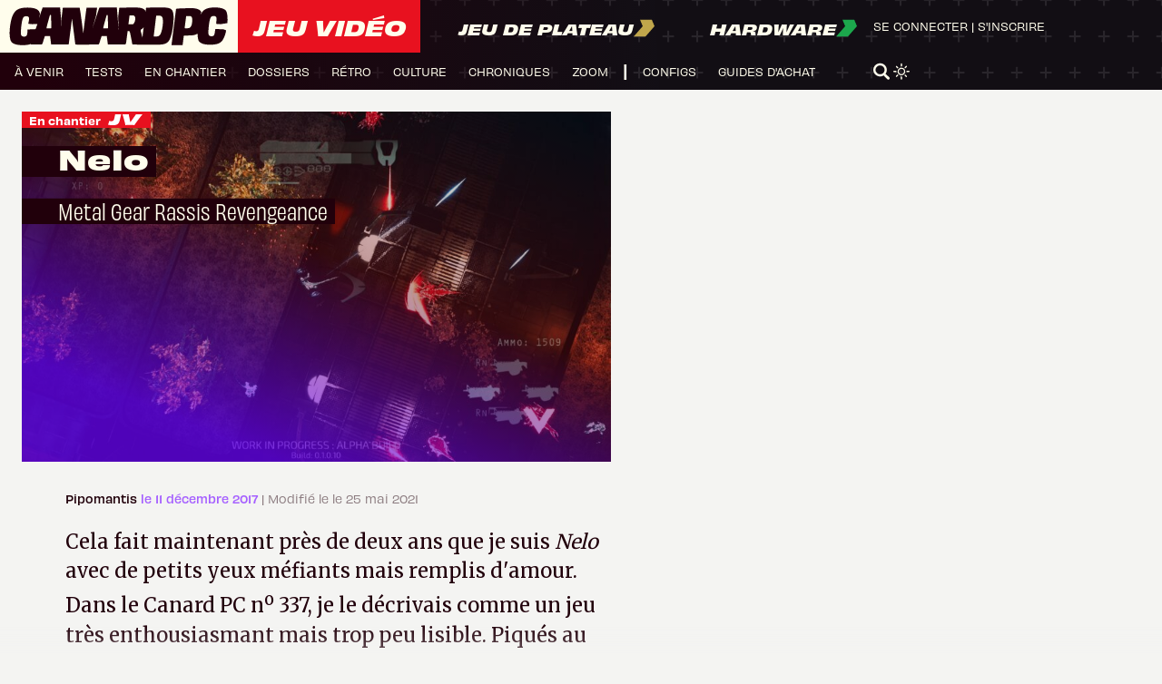

--- FILE ---
content_type: text/html; charset=UTF-8
request_url: https://www.canardpc.com/jeu-video/en-chantier/nelo/
body_size: 25532
content:
<!doctype html>
<html lang="fr-FR">
	<head>
		<meta charset="UTF-8">
		<meta name="server-id" content="cpc-prod2024">
					<meta name="matomo-url" content="//analytics.canardpc.com/">
			<meta name="matomo-site-id" content="1">

			<meta name="user-id" content="false">

			
			
					
		<meta name="viewport" content="width=device-width, initial-scale=1.0, maximum-scale=1.0, user-scalable=no" />
		<meta name="csrf-token" content="xQaCRiuTSGUdBIh2T5SPq2onDp5jx9ULlJvXa18g">
		<meta name="user-api-url" content="https://www.canardpc.com/web-api/me">
		<link rel="profile" href="https://gmpg.org/xfn/11">

		<meta property="og:site_name" content="Canard PC" />

					<meta name="description" content="Cela fait maintenant près de deux ans que je suis Nelo avec de petits yeux méfiants mais remplis d&#039;amour. Dans le Canard PC no 337, je le décrivais comme un jeu très enthousiasmant mais trop peu lisible. Piqués au vif, vexés sûrement, les développeurs de Magic and Mirrors m&#039;ont écouté, n&#039;ont pas aimé et se sont vengés. Nelo est aujourd&#039;hui pire qu&#039;il y a deux ans." />
			<meta property="og:title" content="Nelo" />
			<meta property="og:description" content="Cela fait maintenant près de deux ans que je suis Nelo avec de petits yeux méfiants mais remplis d&#039;amour. Dans le Canard PC no 337, je le décrivais comme un jeu très enthousiasmant mais trop peu lisible. Piqués au vif, vexés sûrement, les développeurs de Magic and Mirrors m&#039;ont écouté, n&#039;ont pas aimé et se sont vengés. Nelo est aujourd&#039;hui pire qu&#039;il y a deux ans." />
			<meta property="og:image" content="https://cdn.canardware.com/2021/05/05162059/21283-nelo02-1200x627.jpg"/>
			<meta property="og:url" content="https://www.canardpc.com/jeu-video/en-chantier/nelo/" />
			<meta property="article:published_time" content="2017-12-11 15:09:41" />
		
		
		
		<title>Nelo &#8211; Canard PC</title>
<meta name='robots' content='max-image-preview:large' />
<link rel='dns-prefetch' href='//s.w.org' />
<link rel="alternate" type="application/rss+xml" title="Canard PC &raquo; Flux" href="https://www.canardpc.com/feed/" />
<link rel="alternate" type="application/rss+xml" title="Canard PC &raquo; Flux des commentaires" href="https://www.canardpc.com/comments/feed/" />
<link rel="alternate" type="application/rss+xml" title="Canard PC &raquo; Nelo Flux des commentaires" href="https://www.canardpc.com/jeu-video/en-chantier/nelo/feed/" />
<script type="text/javascript">
window._wpemojiSettings = {"baseUrl":"https:\/\/s.w.org\/images\/core\/emoji\/13.1.0\/72x72\/","ext":".png","svgUrl":"https:\/\/s.w.org\/images\/core\/emoji\/13.1.0\/svg\/","svgExt":".svg","source":{"concatemoji":"https:\/\/www.canardpc.com\/cms\/wp-includes\/js\/wp-emoji-release.min.js?ver=5.9.5"}};
/*! This file is auto-generated */
!function(e,a,t){var n,r,o,i=a.createElement("canvas"),p=i.getContext&&i.getContext("2d");function s(e,t){var a=String.fromCharCode;p.clearRect(0,0,i.width,i.height),p.fillText(a.apply(this,e),0,0);e=i.toDataURL();return p.clearRect(0,0,i.width,i.height),p.fillText(a.apply(this,t),0,0),e===i.toDataURL()}function c(e){var t=a.createElement("script");t.src=e,t.defer=t.type="text/javascript",a.getElementsByTagName("head")[0].appendChild(t)}for(o=Array("flag","emoji"),t.supports={everything:!0,everythingExceptFlag:!0},r=0;r<o.length;r++)t.supports[o[r]]=function(e){if(!p||!p.fillText)return!1;switch(p.textBaseline="top",p.font="600 32px Arial",e){case"flag":return s([127987,65039,8205,9895,65039],[127987,65039,8203,9895,65039])?!1:!s([55356,56826,55356,56819],[55356,56826,8203,55356,56819])&&!s([55356,57332,56128,56423,56128,56418,56128,56421,56128,56430,56128,56423,56128,56447],[55356,57332,8203,56128,56423,8203,56128,56418,8203,56128,56421,8203,56128,56430,8203,56128,56423,8203,56128,56447]);case"emoji":return!s([10084,65039,8205,55357,56613],[10084,65039,8203,55357,56613])}return!1}(o[r]),t.supports.everything=t.supports.everything&&t.supports[o[r]],"flag"!==o[r]&&(t.supports.everythingExceptFlag=t.supports.everythingExceptFlag&&t.supports[o[r]]);t.supports.everythingExceptFlag=t.supports.everythingExceptFlag&&!t.supports.flag,t.DOMReady=!1,t.readyCallback=function(){t.DOMReady=!0},t.supports.everything||(n=function(){t.readyCallback()},a.addEventListener?(a.addEventListener("DOMContentLoaded",n,!1),e.addEventListener("load",n,!1)):(e.attachEvent("onload",n),a.attachEvent("onreadystatechange",function(){"complete"===a.readyState&&t.readyCallback()})),(n=t.source||{}).concatemoji?c(n.concatemoji):n.wpemoji&&n.twemoji&&(c(n.twemoji),c(n.wpemoji)))}(window,document,window._wpemojiSettings);
</script>
<style type="text/css">
img.wp-smiley,
img.emoji {
	display: inline !important;
	border: none !important;
	box-shadow: none !important;
	height: 1em !important;
	width: 1em !important;
	margin: 0 0.07em !important;
	vertical-align: -0.1em !important;
	background: none !important;
	padding: 0 !important;
}
</style>
	<link rel='stylesheet' id='wp-block-library-css'  href='https://www.canardpc.com/cms/wp-includes/css/dist/block-library/style.min.css?ver=5.9.5' type='text/css' media='all' />
<style id='global-styles-inline-css' type='text/css'>
body{--wp--preset--color--black: #000000;--wp--preset--color--cyan-bluish-gray: #abb8c3;--wp--preset--color--white: #ffffff;--wp--preset--color--pale-pink: #f78da7;--wp--preset--color--vivid-red: #cf2e2e;--wp--preset--color--luminous-vivid-orange: #ff6900;--wp--preset--color--luminous-vivid-amber: #fcb900;--wp--preset--color--light-green-cyan: #7bdcb5;--wp--preset--color--vivid-green-cyan: #00d084;--wp--preset--color--pale-cyan-blue: #8ed1fc;--wp--preset--color--vivid-cyan-blue: #0693e3;--wp--preset--color--vivid-purple: #9b51e0;--wp--preset--gradient--vivid-cyan-blue-to-vivid-purple: linear-gradient(135deg,rgba(6,147,227,1) 0%,rgb(155,81,224) 100%);--wp--preset--gradient--light-green-cyan-to-vivid-green-cyan: linear-gradient(135deg,rgb(122,220,180) 0%,rgb(0,208,130) 100%);--wp--preset--gradient--luminous-vivid-amber-to-luminous-vivid-orange: linear-gradient(135deg,rgba(252,185,0,1) 0%,rgba(255,105,0,1) 100%);--wp--preset--gradient--luminous-vivid-orange-to-vivid-red: linear-gradient(135deg,rgba(255,105,0,1) 0%,rgb(207,46,46) 100%);--wp--preset--gradient--very-light-gray-to-cyan-bluish-gray: linear-gradient(135deg,rgb(238,238,238) 0%,rgb(169,184,195) 100%);--wp--preset--gradient--cool-to-warm-spectrum: linear-gradient(135deg,rgb(74,234,220) 0%,rgb(151,120,209) 20%,rgb(207,42,186) 40%,rgb(238,44,130) 60%,rgb(251,105,98) 80%,rgb(254,248,76) 100%);--wp--preset--gradient--blush-light-purple: linear-gradient(135deg,rgb(255,206,236) 0%,rgb(152,150,240) 100%);--wp--preset--gradient--blush-bordeaux: linear-gradient(135deg,rgb(254,205,165) 0%,rgb(254,45,45) 50%,rgb(107,0,62) 100%);--wp--preset--gradient--luminous-dusk: linear-gradient(135deg,rgb(255,203,112) 0%,rgb(199,81,192) 50%,rgb(65,88,208) 100%);--wp--preset--gradient--pale-ocean: linear-gradient(135deg,rgb(255,245,203) 0%,rgb(182,227,212) 50%,rgb(51,167,181) 100%);--wp--preset--gradient--electric-grass: linear-gradient(135deg,rgb(202,248,128) 0%,rgb(113,206,126) 100%);--wp--preset--gradient--midnight: linear-gradient(135deg,rgb(2,3,129) 0%,rgb(40,116,252) 100%);--wp--preset--duotone--dark-grayscale: url('#wp-duotone-dark-grayscale');--wp--preset--duotone--grayscale: url('#wp-duotone-grayscale');--wp--preset--duotone--purple-yellow: url('#wp-duotone-purple-yellow');--wp--preset--duotone--blue-red: url('#wp-duotone-blue-red');--wp--preset--duotone--midnight: url('#wp-duotone-midnight');--wp--preset--duotone--magenta-yellow: url('#wp-duotone-magenta-yellow');--wp--preset--duotone--purple-green: url('#wp-duotone-purple-green');--wp--preset--duotone--blue-orange: url('#wp-duotone-blue-orange');--wp--preset--font-size--small: 13px;--wp--preset--font-size--medium: 20px;--wp--preset--font-size--large: 36px;--wp--preset--font-size--x-large: 42px;}.has-black-color{color: var(--wp--preset--color--black) !important;}.has-cyan-bluish-gray-color{color: var(--wp--preset--color--cyan-bluish-gray) !important;}.has-white-color{color: var(--wp--preset--color--white) !important;}.has-pale-pink-color{color: var(--wp--preset--color--pale-pink) !important;}.has-vivid-red-color{color: var(--wp--preset--color--vivid-red) !important;}.has-luminous-vivid-orange-color{color: var(--wp--preset--color--luminous-vivid-orange) !important;}.has-luminous-vivid-amber-color{color: var(--wp--preset--color--luminous-vivid-amber) !important;}.has-light-green-cyan-color{color: var(--wp--preset--color--light-green-cyan) !important;}.has-vivid-green-cyan-color{color: var(--wp--preset--color--vivid-green-cyan) !important;}.has-pale-cyan-blue-color{color: var(--wp--preset--color--pale-cyan-blue) !important;}.has-vivid-cyan-blue-color{color: var(--wp--preset--color--vivid-cyan-blue) !important;}.has-vivid-purple-color{color: var(--wp--preset--color--vivid-purple) !important;}.has-black-background-color{background-color: var(--wp--preset--color--black) !important;}.has-cyan-bluish-gray-background-color{background-color: var(--wp--preset--color--cyan-bluish-gray) !important;}.has-white-background-color{background-color: var(--wp--preset--color--white) !important;}.has-pale-pink-background-color{background-color: var(--wp--preset--color--pale-pink) !important;}.has-vivid-red-background-color{background-color: var(--wp--preset--color--vivid-red) !important;}.has-luminous-vivid-orange-background-color{background-color: var(--wp--preset--color--luminous-vivid-orange) !important;}.has-luminous-vivid-amber-background-color{background-color: var(--wp--preset--color--luminous-vivid-amber) !important;}.has-light-green-cyan-background-color{background-color: var(--wp--preset--color--light-green-cyan) !important;}.has-vivid-green-cyan-background-color{background-color: var(--wp--preset--color--vivid-green-cyan) !important;}.has-pale-cyan-blue-background-color{background-color: var(--wp--preset--color--pale-cyan-blue) !important;}.has-vivid-cyan-blue-background-color{background-color: var(--wp--preset--color--vivid-cyan-blue) !important;}.has-vivid-purple-background-color{background-color: var(--wp--preset--color--vivid-purple) !important;}.has-black-border-color{border-color: var(--wp--preset--color--black) !important;}.has-cyan-bluish-gray-border-color{border-color: var(--wp--preset--color--cyan-bluish-gray) !important;}.has-white-border-color{border-color: var(--wp--preset--color--white) !important;}.has-pale-pink-border-color{border-color: var(--wp--preset--color--pale-pink) !important;}.has-vivid-red-border-color{border-color: var(--wp--preset--color--vivid-red) !important;}.has-luminous-vivid-orange-border-color{border-color: var(--wp--preset--color--luminous-vivid-orange) !important;}.has-luminous-vivid-amber-border-color{border-color: var(--wp--preset--color--luminous-vivid-amber) !important;}.has-light-green-cyan-border-color{border-color: var(--wp--preset--color--light-green-cyan) !important;}.has-vivid-green-cyan-border-color{border-color: var(--wp--preset--color--vivid-green-cyan) !important;}.has-pale-cyan-blue-border-color{border-color: var(--wp--preset--color--pale-cyan-blue) !important;}.has-vivid-cyan-blue-border-color{border-color: var(--wp--preset--color--vivid-cyan-blue) !important;}.has-vivid-purple-border-color{border-color: var(--wp--preset--color--vivid-purple) !important;}.has-vivid-cyan-blue-to-vivid-purple-gradient-background{background: var(--wp--preset--gradient--vivid-cyan-blue-to-vivid-purple) !important;}.has-light-green-cyan-to-vivid-green-cyan-gradient-background{background: var(--wp--preset--gradient--light-green-cyan-to-vivid-green-cyan) !important;}.has-luminous-vivid-amber-to-luminous-vivid-orange-gradient-background{background: var(--wp--preset--gradient--luminous-vivid-amber-to-luminous-vivid-orange) !important;}.has-luminous-vivid-orange-to-vivid-red-gradient-background{background: var(--wp--preset--gradient--luminous-vivid-orange-to-vivid-red) !important;}.has-very-light-gray-to-cyan-bluish-gray-gradient-background{background: var(--wp--preset--gradient--very-light-gray-to-cyan-bluish-gray) !important;}.has-cool-to-warm-spectrum-gradient-background{background: var(--wp--preset--gradient--cool-to-warm-spectrum) !important;}.has-blush-light-purple-gradient-background{background: var(--wp--preset--gradient--blush-light-purple) !important;}.has-blush-bordeaux-gradient-background{background: var(--wp--preset--gradient--blush-bordeaux) !important;}.has-luminous-dusk-gradient-background{background: var(--wp--preset--gradient--luminous-dusk) !important;}.has-pale-ocean-gradient-background{background: var(--wp--preset--gradient--pale-ocean) !important;}.has-electric-grass-gradient-background{background: var(--wp--preset--gradient--electric-grass) !important;}.has-midnight-gradient-background{background: var(--wp--preset--gradient--midnight) !important;}.has-small-font-size{font-size: var(--wp--preset--font-size--small) !important;}.has-medium-font-size{font-size: var(--wp--preset--font-size--medium) !important;}.has-large-font-size{font-size: var(--wp--preset--font-size--large) !important;}.has-x-large-font-size{font-size: var(--wp--preset--font-size--x-large) !important;}
</style>
<link rel='stylesheet' id='rp-public-styles-css'  href='https://www.canardpc.com/content/plugins/reading-progress-bar/public/css/rp-public.css?ver=5.9.5' type='text/css' media='all' />
<link rel='stylesheet' id='theme_styles-css'  href='https://www.canardpc.com/content/themes/canard-pc/dist/css/style.css?ver=1.0.3&#038;mod=1741081152' type='text/css' media='all' />
<script type='text/javascript' src='https://www.canardpc.com/cms/wp-includes/js/jquery/jquery.min.js?ver=3.6.0' id='jquery-core-js'></script>
<script type='text/javascript' src='https://www.canardpc.com/cms/wp-includes/js/jquery/jquery-migrate.min.js?ver=3.3.2' id='jquery-migrate-js'></script>
<script type='text/javascript' src='https://www.canardpc.com/content/plugins/reading-progress-bar/public/js/rp-public.js?ver=5.9.5' id='rp-public-scripts-js'></script>
<link rel="https://api.w.org/" href="https://www.canardpc.com/wp-json/" /><link rel="alternate" type="application/json" href="https://www.canardpc.com/wp-json/wp/v2/posts/21283" /><link rel="EditURI" type="application/rsd+xml" title="RSD" href="https://www.canardpc.com/cms/xmlrpc.php?rsd" />
<link rel="wlwmanifest" type="application/wlwmanifest+xml" href="https://www.canardpc.com/cms/wp-includes/wlwmanifest.xml" /> 
<meta name="generator" content="WordPress 5.9.5" />
<link rel="canonical" href="https://www.canardpc.com/jeu-video/en-chantier/nelo/" />
<link rel='shortlink' href='https://www.canardpc.com/?p=21283' />
<link rel="alternate" type="application/json+oembed" href="https://www.canardpc.com/wp-json/oembed/1.0/embed?url=https%3A%2F%2Fwww.canardpc.com%2Fjeu-video%2Fen-chantier%2Fnelo%2F" />
<link rel="alternate" type="text/xml+oembed" href="https://www.canardpc.com/wp-json/oembed/1.0/embed?url=https%3A%2F%2Fwww.canardpc.com%2Fjeu-video%2Fen-chantier%2Fnelo%2F&#038;format=xml" />
<script type="text/javascript">
/* <![CDATA[ */
var themosis = {
ajaxurl: "https:\/\/www.canardpc.com\/cms\/wp-admin\/admin-ajax.php",
};
/* ]]> */
</script><meta name="csrf-token" content="xQaCRiuTSGUdBIh2T5SPq2onDp5jx9ULlJvXa18g"><link rel="pingback" href="https://www.canardpc.com/cms/xmlrpc.php">
		<link rel="icon" href="/favicon.ico" />
		<link rel="stylesheet" href="https://use.typekit.net/lxm3hyf.css">
      	<link rel="stylesheet" href="https://fonts.googleapis.com/css?family=Merriweather">

					<script type="application/javascript">
				window.axeptioSettings = {
					clientId: "6095647ef4441a48b335ffd2",
					cookieVersion: "canardpc-base"
				};
			</script>
				<script>
			window.too_many_request_message = 'Trop de requêtes. Veuillez réessayer plus tard.';
		</script>
		<script type="application/javascript" src="https://www.canardpc.com/content/themes/canard-pc/dist/js/script.js"></Script>
		<script type="application/javascript" src="https://www.canardpc.com/content/themes/canard-pc/dist/js/masonry.pkgd.min.js"></script>
		<script type="application/javascript" src="https://www.canardpc.com/content/themes/canard-pc/dist/js/infinite-scroll.pkgd.min.js"></script>
		<link rel="stylesheet" href="https://cdn.jsdelivr.net/npm/glightbox/dist/css/glightbox.min.css" />
		<script src="https://cdn.jsdelivr.net/gh/mcstudios/glightbox/dist/js/glightbox.min.js"></script>
		
	</head>
	<body class="jeu-video article-display">
		<header>
  <div class="header-container">
    <div class="header-grid">
      <div id="logos-section">
        <div class="logo-container">
          <a href="https://www.canardpc.com">
            <svg width="190" height="33" viewBox="0 0 190 33" fill="none" xmlns="http://www.w3.org/2000/svg">
              <path d="M185.813 19.1675L178.445 18.7828C178.373 19.3767 178.254 20.1247 178.178 20.6041C177.92 22.2224 177.664 23.8193 177.215 24.3613C177.097 24.5032 176.956 24.6132 176.812 24.7078C176.394 24.9796 175.848 25.1414 175.193 25.1551C174.338 25.1719 173.668 24.9032 173.116 24.4773C172.709 24.1643 172.435 23.3964 172.43 22.0926C172.425 20.7171 172.497 18.7935 172.761 16.4546C173.278 11.9571 173.937 9.0976 174.783 8.3251C175.355 7.80298 176.111 7.54192 177.003 7.53887C177.843 7.53581 178.48 7.76634 178.941 8.16327C179.192 8.38006 179.38 8.81516 179.462 9.49453C179.566 10.3708 179.3 12.8883 179.116 14.3829L182.965 14.6593L188.852 13.7402C189.147 11.3189 189.109 6.64271 188.241 4.11149C187.377 1.58485 183.951 0.262748 178.355 0.180307C172.844 0.097867 169.224 1.37264 167.382 3.74203C167.15 4.03973 167.16 4.01073 166.718 4.67788C166.277 5.34504 164.73 7.48238 164.73 7.48238C164.73 7.48238 164.617 8.39838 166.363 4.3298C165.44 1.68103 161.501 0.803189 158.271 0.809296C157.687 0.813876 144.532 0.87189 144.447 1.49477C144.171 3.50845 140.513 32.8236 140.513 32.8236L150.126 32.7442C150.126 32.7442 151.002 25.5444 151.167 24.6895C151.178 24.6315 151.664 24.575 151.675 24.5216C152.301 24.4834 157.11 24.4605 157.558 24.3719C159.847 24.2758 161.646 23.7872 163.024 22.8178C163.13 24.6819 163.304 27.2192 163.798 28.5306C164.783 31.1412 168.318 32.448 173.945 32.4435C179.577 32.4389 182.905 31.2862 184.664 28.6039C186.498 25.8024 187.496 22.2972 187.777 20.0011C187.308 19.8499 185.813 19.166 185.813 19.166V19.1675ZM158.36 12.9769C158.088 15.1005 157.939 15.7295 157.157 16.8913C156.754 17.4912 155.936 18.0866 155.207 18.1263C154.664 18.2256 151.855 18.1645 151.855 18.1645L153.201 7.64573C153.201 7.64573 156.193 7.55108 156.707 7.64879C157.5 7.70222 158.148 8.51441 158.286 9.21668C158.501 10.3098 158.569 11.322 158.36 12.9769Z" fill="#21000B"/>
              <path d="M15.8176 20.9002C15.8322 22.5146 15.4589 24.1274 15.0028 24.6737C14.8827 24.8191 14.7383 24.9293 14.589 25.0257C14.1653 25.298 13.6103 25.4618 12.9448 25.4755C12.0765 25.4939 11.3948 25.2215 10.8316 24.7931C10.4161 24.4763 10.1337 23.6975 10.1289 22.3738C10.124 20.9875 10.197 19.0518 10.4648 16.7014C10.9907 12.1643 11.661 9.28293 12.5228 8.50405C13.1055 7.97766 13.8748 7.71447 14.7837 7.71141C15.6391 7.70835 16.2883 7.94094 16.7573 8.34032C17.0138 8.55914 17.2069 8.99984 17.2897 9.68843C17.3968 10.5714 16.509 14.3448 16.509 14.3448L20.0423 14.6509L24.444 14.4979C23.7705 16.6065 23.4101 17.3762 22.9232 18.9355L15.9069 19.2415C15.8306 19.8536 15.8127 20.0066 15.8208 20.9018L15.8176 20.9002ZM36.3506 18.2453C36.2678 18.2453 35.4887 18.2438 35.3232 18.2423C35.2015 18.2423 34.4289 18.2423 34.2958 18.2407C33.9842 18.2392 32.4017 18.2346 32.2914 18.2254C32.181 18.2147 33.4957 13.0993 33.6985 12.4275C33.8836 11.8108 35.2664 6.75503 35.3605 6.65097L35.4758 6.63567C35.6251 6.62496 36.0487 6.60354 36.1526 6.68311C36.2045 6.72289 36.3684 11.8154 36.4025 12.4826C36.4366 13.1498 36.495 18.2469 36.3522 18.2453H36.3506ZM85.4424 18.3035C85.3596 18.3035 84.5806 18.302 84.4151 18.3004C84.2933 18.3004 83.5208 18.3004 83.3877 18.2989C83.076 18.2974 81.4936 18.2928 81.3832 18.2836C81.2729 18.2729 82.5875 13.1574 82.7904 12.4856C82.9754 11.869 84.3582 6.81318 84.4524 6.70912L84.5676 6.69382C84.7169 6.68311 85.1405 6.66169 85.2444 6.74126C85.2964 6.78104 85.4603 11.8736 85.4944 12.5407C85.5284 13.2079 85.5869 18.305 85.444 18.3035H85.4424ZM108.308 13.3058C107.921 14.0373 107.534 14.6692 106.91 14.7274C106.18 14.833 103.241 14.6769 103.241 14.6769L104.177 7.09779C104.177 7.09779 107.3 6.98762 107.699 7.13758C108.373 7.20032 108.66 7.85372 108.879 8.40153C109.174 9.13909 109.197 9.70067 109.059 10.8636C108.921 12.0174 108.644 12.6693 108.308 13.3043V13.3058ZM113.847 19.4496C115.001 18.9385 115.868 18.2086 116.436 17.2645L115.65 23.6317L115.412 26.4304C114.689 23.6867 113.925 20.8176 113.794 20.458C113.87 20.3922 113.776 19.5292 113.847 19.4496V19.4496ZM132.824 16.3173C132.26 20.6738 131.196 23.0976 130.577 23.9056C130.064 24.5697 129.206 25.2032 128.183 25.2521C127.703 25.3348 125.095 25.2353 125.095 25.2353C125.095 25.2353 127.114 8.38317 127.25 7.39159C127.273 7.23092 129.951 7.16665 130.447 7.29672C131.499 7.37782 132.239 8.05417 132.577 8.74123C132.975 9.55224 133.385 11.973 132.824 16.3173ZM26.6546 5.77417C26.5345 5.02131 26.4274 4.84074 26.2261 4.25927C25.3448 1.71147 21.8569 0.377137 16.1601 0.294506C10.5492 0.210344 6.86333 1.49878 4.9871 3.88896C3.72763 5.49108 2.7603 7.54002 2.21983 9.3778C1.56575 11.5859 0.999312 14.4688 0.673083 17.4879C0.161828 22.2147 0.317639 26.1871 1.34177 28.8772C2.34481 31.5107 5.94469 32.8282 11.674 32.8236C14.675 32.8205 17.0332 32.5007 18.8559 31.8091C18.7926 32.0065 18.7537 32.1273 18.7537 32.1273L28.3766 32.1411L28.9934 31.0057C28.9934 31.0057 30.67 25.6362 30.8485 25.0853C30.9637 24.7319 35.2745 25.1358 35.4092 24.9017L36.3441 32.1549C36.7661 32.1549 40.4487 32.1381 40.4487 32.1381L42.359 32.1518L42.3509 32.2039L51.4188 32.2391L51.5925 31.7601L54.3841 9.74505C54.9943 14.4152 57.2244 31.5382 57.2601 32.2941C57.9742 32.3553 71.7213 32.3064 71.7213 32.3064L71.8739 32.2712L71.8852 32.1886L77.4701 32.1962L78.0868 31.0608C78.0868 31.0608 79.7634 25.6913 79.942 25.1404C80.0572 24.787 84.368 25.1909 84.5027 24.9568L85.4376 32.21C85.8595 32.21 89.5422 32.1931 89.5422 32.1931L93.6063 32.2238L93.6923 32.2482L100.593 32.2651L101.256 30.7716C101.256 30.7716 102.403 21.4312 102.578 20.5942C102.705 20.5927 103.875 20.5896 103.973 20.585C104.104 20.5804 104.437 21.826 104.602 21.8168C104.903 22.9783 106.654 32.2758 106.654 32.2758C106.654 32.2758 112.252 32.3431 115.162 32.3462L115.439 32.415C115.439 32.415 128.248 32.4349 129.587 32.4074C133.723 32.3905 136.417 31.3928 137.808 29.6836C139.386 27.7433 140.966 22.9094 141.778 16.605C142.529 10.7504 142.511 6.04195 141.554 3.5722C141.538 3.50793 141.474 3.3641 141.455 3.30442C140.801 1.23405 138.043 0.259311 133.799 0.214935C132.251 0.138425 118.53 0.343472 118.53 0.343472L118.111 3.74206C117.27 0.955554 113.748 0.286855 110.239 0.259311C109.668 0.237888 95.3559 0.337351 95.3559 0.337351L94.3626 8.22249L94.7992 20.4641L94.0721 10.7305C94.0721 10.7305 93.2541 0.355714 93.1648 0.291445C93.0171 0.184331 78.1842 0.25472 78.069 0.320519C77.9521 0.386318 74.8846 9.78024 74.8846 9.78024L71.9972 18.4749L75.1232 7.61041L76.1457 0.345002C76.1457 0.345002 67.8747 0.320519 67.4462 0.317459C67.4268 0.317459 67.0551 0.337351 67.0356 0.372546C66.7646 0.857621 64.3089 21.1956 64.1336 22.6431C63.499 17.8766 61.3031 0.407741 60.9249 0.371016C60.1962 0.299096 46.9798 0.424573 46.4491 0.378667C46.389 0.661755 45.3941 9.13909 45.3941 9.13909L45.3211 18.9324L45.0273 11.315C45.0273 11.315 44.1639 0.299096 44.0713 0.231767C43.9236 0.124653 29.0908 0.195042 28.9755 0.260841C28.883 0.312868 26.7698 6.70606 26.7698 6.70606L25.8804 9.44513L26.6578 5.77264L26.6546 5.77417Z" fill="#21000B"/>
            </svg>
          </a>
        </div>

        
        
        
                        
        
                <div class="header-section-jv active">
        <a href="https://www.canardpc.com">
          <h1 class="Navigation-1">Jeu Vidéo</h1>
        </a>
                </div>
                <div class="header-section-jdp">
        <a href="https://www.canardpc.com/jeu-de-plateau">
            <span class="Navigation-2">Jeu de plateau</span>
            <svg width="23" height="20" viewBox="0 0 23 20" fill="none" xmlns="http://www.w3.org/2000/svg">
            <path d="M20 0.686279H7L10 7.87582L0 19.3137H13L23 7.87582L20 0.686279Z" fill="#C0A64B"/>
            </svg>
          </a>
                </div>
                <div class="header-section-hw">
        <a href="https://www.canardpc.com/hardware">
          <span class="Navigation-2">Hardware</span>
          <svg width="23" height="20" viewBox="0 0 23 20" fill="none" xmlns="http://www.w3.org/2000/svg">
          <path d="M20 0.686279H7L10 7.87582L0 19.3137H13L23 7.87582L20 0.686279Z" fill="#1CA74C"/>
          </svg>
        </a>
                </div>
      </div>
      <nav>
        <div id="menuToggle">
          <input type="checkbox" class="closeMenuBtn" />
          <span id="span1" class="closeMenuBtn"></span>
          <span id="span2" class="closeMenuBtn"></span>
          <span id="span3" class="closeMenuBtn"></span>
          <div id="menu">
            <div id="menuMobileHeader">
            <div id="menuMobileUser">
                              <a href="https://www.canardpc.com/se-connecter?redirect=https%3A%2F%2Fwww.canardpc.com%2Fjeu-video%2Fen-chantier%2Fnelo">
                  Se connecter
                </a>&nbsp;|&nbsp;
                <a href="https://boutique.canardpc.com/common/login">
                  S'inscrire
                </a>
                          </div>
              <div id="menuMobileSearch">
              <svg class="searchBtn" width="30" height="30" viewBox="0 0 30 30" fill="none" xmlns="http://www.w3.org/2000/svg">
              <path d="M29.2726 25.8673L23.6196 20.351C23.1958 19.9378 22.6528 19.7143 22.1004 19.6622C23.8048 17.5898 24.8312 14.9633 24.8312 12.1071C24.828 5.43061 19.2598 0 12.414 0C5.56826 0 0 5.43061 0 12.1071C0 18.7837 5.56826 24.2143 12.414 24.2143C14.9973 24.2143 17.3984 23.4398 19.3853 22.1173C19.3979 22.7173 19.6364 23.3143 20.1072 23.7735L25.7634 29.2898C26.2468 29.7643 26.8839 30 27.518 30C28.152 30 28.7892 29.7643 29.2726 29.2898C30.2425 28.3439 30.2425 26.8133 29.2726 25.8673ZM12.414 20.1796C7.85017 20.1796 4.13696 16.5582 4.13696 12.1071C4.13696 7.65612 7.85017 4.03469 12.414 4.03469C16.9778 4.03469 20.6911 7.65612 20.6911 12.1071C20.6911 16.5582 16.9778 20.1796 12.414 20.1796Z" fill="#FFFDEC"/>
              </svg>
              <form id="SearchApp" class="search-part" method="get" action="https://www.canardpc.com/moteur-de-recherche">
              <input ref="searchInput" data-query="" @input="loadSuggest()" @focus="focused = true" @blur="setTimeout(() => {focused = false}, 150)" type="text" id="searchInput" name="s" placeholder="Recherche..." v-model="query" minlength="3" class="Body-1" />
              </form>
              <svg class="closeBtn" width="30" height="30" viewBox="0 0 30 30" fill="none" xmlns="http://www.w3.org/2000/svg">
              <rect width="3.37005" height="38.6043" rx="1.68502" transform="matrix(0.714725 -0.699406 0.714725 0.699406 0 3.00012)" fill="#FFFDEC"/>
              <rect width="3.37005" height="38.6043" rx="1.68502" transform="matrix(0.714725 0.699406 -0.714725 0.699406 27.5916 0)" fill="#FFFDEC"/>
              </svg>
            </div>
          </div>
          <div id="menuMobileContent">
            
            <div class="header-section-jv active">
              <a href="https://www.canardpc.com">
                                <h1 class="Navigation-1">Jeu Vidéo</h1>
                              </a>
            </div>
                        <div id="menuMobileMain" class="mm-jv">
              <ul class="Navigation-3 header-nav">
			<li>
			<a href="/sommaire-a-venir-jeu-video" class="on-dark-background">
				à venir
			</a>
		</li>
			<li>
			<a href="/sommaire-test-jeu-video" class="on-dark-background">
				tests
			</a>
		</li>
			<li>
			<a href="/sommaire-en-chantier" class="on-dark-background">
				en chantier
			</a>
		</li>
			<li>
			<a href="/sommaire-dossier-jeu-video" class="on-dark-background">
				dossiers
			</a>
		</li>
			<li>
			<a href="/sommaire-l-oeil-dans-le-retro" class="on-dark-background">
				rétro
			</a>
		</li>
			<li>
			<a href="/sommaire-culture" class="on-dark-background">
				culture
			</a>
		</li>
			<li>
			<a href="/sommaire-chronique" class="on-dark-background">
				chroniques
			</a>
		</li>
			<li>
			<a href="/sommaire-zoom" class="on-dark-background">
				zoom
			</a>
		</li>
	</ul>
            </div>
                                    <div class="header-section-jdp">
              <a href="https://www.canardpc.com/jeu-de-plateau">
                <h1 class="Navigation-2">Jeu de plateau</h1>
                <svg width="23" height="20" viewBox="0 0 23 20" fill="none" xmlns="http://www.w3.org/2000/svg">
                <path d="M20 0.686279H7L10 7.87582L0 19.3137H13L23 7.87582L20 0.686279Z" fill="#C0A64B"/>
                </svg>
              </a>
            </div>
                                    <div class="header-section-hw">
              <a href="https://www.canardpc.com/hardware">
                <h1 class="Navigation-2">Hardware</h1>
                <svg width="23" height="20" viewBox="0 0 23 20" fill="none" xmlns="http://www.w3.org/2000/svg">
                <path d="M20 0.686279H7L10 7.87582L0 19.3137H13L23 7.87582L20 0.686279Z" fill="#1CA74C"/>
                </svg>
              </a>
            </div>
                        <!-- <div id="menuMobileMainSection">
              <a href="#" class="Navigation-1">Jeu vidéo</a>
            </div>
            <div id="menuMobileMain">
              <ul class="Navigation-3 header-nav">
			<li>
			<a href="/sommaire-a-venir-jeu-video" class="on-dark-background">
				à venir
			</a>
		</li>
			<li>
			<a href="/sommaire-test-jeu-video" class="on-dark-background">
				tests
			</a>
		</li>
			<li>
			<a href="/sommaire-en-chantier" class="on-dark-background">
				en chantier
			</a>
		</li>
			<li>
			<a href="/sommaire-dossier-jeu-video" class="on-dark-background">
				dossiers
			</a>
		</li>
			<li>
			<a href="/sommaire-l-oeil-dans-le-retro" class="on-dark-background">
				rétro
			</a>
		</li>
			<li>
			<a href="/sommaire-culture" class="on-dark-background">
				culture
			</a>
		</li>
			<li>
			<a href="/sommaire-chronique" class="on-dark-background">
				chroniques
			</a>
		</li>
			<li>
			<a href="/sommaire-zoom" class="on-dark-background">
				zoom
			</a>
		</li>
	</ul>
            </div>
            <div id="menuMobileSections">
              <p><a href="#" class="Navigation-2">Jeu de plateau </a><svg width="23" height="20" viewBox="0 0 23 20" fill="none" xmlns="http://www.w3.org/2000/svg">
                <path d="M20 0.686279H7L10 7.87582L0 19.3137H13L23 7.87582L20 0.686279Z" fill="#C0A64B"/></svg></p>
              <p><a href="#" class="Navigation-2">Hardware </a><svg width="23" height="20" viewBox="0 0 23 20" fill="none" xmlns="http://www.w3.org/2000/svg">
              <path d="M20 0.686279H7L10 7.87582L0 19.3137H13L23 7.87582L20 0.686279Z" fill="#1CA74C"/></svg></p>
            </div> -->
          </div>
          <div id="menuMobileFooter">
          <ul>
			<li>
			<a href="https://www.twitch.tv/canardpc" target="cpc-twitch">
				<div class="svg-icon"><svg xmlns="http://www.w3.org/2000/svg" viewBox="0 0 24 24">
	<path d="M2.149 0l-1.612 4.119v16.836h5.731v3.045h3.224l3.045-3.045h4.657l6.269-6.269v-14.686h-21.314zm19.164 13.612l-3.582 3.582h-5.731l-3.045 3.045v-3.045h-4.836v-15.045h17.194v11.463zm-3.582-7.343v6.262h-2.149v-6.262h2.149zm-5.731 0v6.262h-2.149v-6.262h2.149z"/>
</svg>
</div>
			</a>
		</li>
			<li>
			<a href="https://www.youtube.com/channel/UCFe-p93CVJ13v3GM0hIzYNg" target="cpc-youtube">
				<div class="svg-icon"><svg xmlns="http://www.w3.org/2000/svg" viewBox="0 0 21.907 21.908">
	<path d="M6.907,6.59V-13.3A1.609,1.609,0,0,0,5.9-14.31H-13.992A1.665,1.665,0,0,0-15-13.3V6.59A1.6,1.6,0,0,0-13.992,7.6H5.9A1.559,1.559,0,0,0,6.907,6.59M5.079-2.769A24.056,24.056,0,0,1,4.7,1.652,2.288,2.288,0,0,1,3.085,3.276a54.177,54.177,0,0,1-7.132.384,54.146,54.146,0,0,1-7.13-.384A2.287,2.287,0,0,1-12.79,1.652a24.057,24.057,0,0,1-.381-4.421A24.057,24.057,0,0,1-12.79-7.19a2.287,2.287,0,0,1,1.614-1.624A54.146,54.146,0,0,1-4.046-9.2a54.177,54.177,0,0,1,7.132.384A2.288,2.288,0,0,1,4.7-7.19a24.056,24.056,0,0,1,.381,4.421M-5.913-.056l4.77-2.714-4.77-2.714Z" transform="translate(15 14.31)"/>
</svg>
</div>
			</a>
		</li>
			<li>
			<a href="https://canardpc.lepodcast.fr/" target="cpc-podcloud">
				<div class="svg-icon"><svg viewBox="0 0 16.6 23.5" xml:space="preserve">
	<circle cx="8.3" cy="12.9" r="4"/>
	<circle cx="8.3" cy="4" r="4"/>
	<rect x="4.3" y="4" width="8" height="9.2"/>
	<ellipse cx="3.8" cy="5.7" rx="1.1" ry="1.1"/>
	<ellipse cx="6.3" cy="5.7" rx="1.1" ry="1.1"/>
	<rect x="3.7" y="4.6" width="2.6" height="2.2"/>
	<ellipse cx="10.4" cy="5.7" rx="1.1" ry="1.1"/>
	<ellipse cx="12.9" cy="5.7" rx="1.1" ry="1.1"/>
	<rect x="10.3" y="4.6" width="2.6" height="2.2"/>
	<path d="M4.9,8.9c0,0.6-0.5,1.1-1.1,1.1c-0.6,0-1.1-0.5-1.1-1.1c0-0.6,0.5-1.1,1.1-1.1c0,0,0,0,0,0C4.4,7.7,4.9,8.2,4.9,8.9z"/>
	<path d="M7.4,8.9c0,0.6-0.5,1.1-1.1,1.1c-0.6,0-1.1-0.5-1.1-1.1c0-0.6,0.5-1.1,1.1-1.1c0,0,0,0,0,0C6.9,7.7,7.4,8.2,7.4,8.9z"/>
	<rect x="3.7" y="7.7" width="2.6" height="2.2"/>
	<path d="M11.5,8.9c0,0.6-0.5,1.1-1.1,1.1c-0.6,0-1.1-0.5-1.1-1.1c0-0.6,0.5-1.1,1.1-1.1c0,0,0,0,0,0C11,7.7,11.5,8.2,11.5,8.9z"/>
	<path d="M14,8.9c0,0.6-0.5,1.1-1.1,1.1c-0.6,0-1.1-0.5-1.1-1.1c0-0.6,0.5-1.1,1.1-1.1c0,0,0,0,0,0C13.5,7.7,14,8.2,14,8.9z"/>
	<rect x="10.3" y="7.7" width="2.6" height="2.2"/>
	<path d="M4.4,23.5h3.9c0.5,0,1-0.4,1-1c0,0,0,0,0,0v-3.1c0-0.3-0.1-0.5-0.3-0.7c-0.2-0.2-0.5-0.3-0.7-0.3h0c-1.2,0-2.4-0.3-3.4-0.9c-0.8-0.4-1.5-1-2-1.8C2.3,14.7,2,13.5,2,12.2c0-0.6-0.4-1-1-1s-1,0.4-1,1c0,1.6,0.4,3.2,1.2,4.6c1,1.5,2.5,2.6,4.2,3.1c0.9,0.3,1.9,0.5,2.9,0.5h0.1l0-1h-1v2.1H4.4c-0.6,0-1,0.4-1,1S3.9,23.5,4.4,23.5z"/>
	<path d="M12.2,21.5H9.3v-2.1h-1l0,1h0.1c1.5,0,3-0.4,4.4-1.1c1.1-0.6,2.1-1.4,2.7-2.5c0.8-1.4,1.2-3,1.2-4.6c0-0.6-0.4-1-1-1c-0.6,0-1,0.4-1,1c0,1.2-0.3,2.5-0.9,3.6c-0.7,1.1-1.8,1.9-3.1,2.3c-0.7,0.2-1.5,0.4-2.3,0.4h0c-0.3,0-0.5,0.1-0.7,0.3c-0.2,0.2-0.3,0.4-0.3,0.7v3.1c0,0.3,0.1,0.5,0.3,0.7c0.2,0.2,0.4,0.3,0.7,0.3h3.9c0.6,0,1-0.4,1-1S12.7,21.5,12.2,21.5z"/>
</svg>
</div>
			</a>
		</li>
			<li>
			<a href="https://twitter.com/Canardpcredac" target="cpc-twitter">
				<div class="svg-icon"><svg xmlns="http://www.w3.org/2000/svg" viewBox="0 0 24.652 20.543">
	<path d="M0,4.979A10.63,10.63,0,0,0,7.178,2.651,5.316,5.316,0,0,1,2.5-.84L4.637-.95c.021-.047.042-.092.063-.138A5.236,5.236,0,0,1,.645-6.142a4.459,4.459,0,0,0,2.219.5,5.542,5.542,0,0,1-2.046-3.1,5.068,5.068,0,0,1,.46-3.616c.463.429.918.835,1.36,1.259a14.379,14.379,0,0,0,7.509,3.817,12.8,12.8,0,0,0,1.37.184c.463.036.446.01.455-.441a9,9,0,0,1,.11-2.03,4.846,4.846,0,0,1,3.946-3.785,4.811,4.811,0,0,1,4.451,1.238.679.679,0,0,0,.783.207l2.319-.9c.084-.033.167-.068.345-.142a3.223,3.223,0,0,1-.82,1.517c-.374.4-.787.764-1.265,1.224a11.361,11.361,0,0,0,2.813-.73,9.887,9.887,0,0,1-2.078,2.213.958.958,0,0,0-.407.864A14.816,14.816,0,0,1,20.3-.473,13.773,13.773,0,0,1,10.4,6.8,14.68,14.68,0,0,1,.551,5.316C.468,5.272.388,5.227.31,5.179.2,5.114.1,5.046,0,4.979" transform="translate(0 13.473)"/>
</svg>
</div>
			</a>
		</li>
			<li>
			<a href="https://twitter.com/cpchardware" target="cpc-twitter-hw">
				<div class="svg-icon"><svg version="1.1" xmlns="http://www.w3.org/2000/svg" x="0px" y="0px" viewBox="0 0 27.9 22" style="overflow:visible;enable-background:new 0 0 27.9 22;" xml:space="preserve">
	<path d="M20.6,15c0,0.6-0.3,2.2-0.5,3.4c-0.1,0.4-0.1,0.8-0.2,1.1H20c0-0.3-0.1-0.7-0.2-1.1c-0.2-1.2-0.4-2.9-0.4-3.4c-0.4,0-1.4,0-1.9,0c-0.6,0-1.7,0-2.1,0c0,0.6-0.3,2.2-0.5,3.4c-0.1,0.4-0.1,0.8-0.2,1.1h-0.1c-0.1-0.3-0.1-0.7-0.2-1.1c-0.2-1.2-0.4-3-0.4-3.4h-4c0.5,1.7,1.4,6,1.6,7c0.3,0,1,0,2.2,0c0.9,0,1.7,0,2.1,0c0.1-0.5,0.3-1.5,0.4-2.5c0.1-0.5,0.2-1.1,0.2-1.7h0.1c0.1,0.6,0.1,1.2,0.2,1.7c0.2,1.1,0.3,2.1,0.4,2.5c0.3,0,1.1,0,2.4,0c0.9,0,1.7,0,2.2,0c0.2-0.9,1.1-5.3,1.6-7L20.6,15L20.6,15z M6.1,15c0,0.6,0,1.5,0,2.4c-0.3,0-0.6,0-0.9,0c-0.3,0-0.6,0-0.9,0c0-0.8,0-1.7,0-2.4H0.4c0,1,0,2,0,3.5c0,1.5,0,2.5,0,3.5h3.9c0-0.6,0-1.5,0-2.3c0.3,0,0.6,0,0.9,0c0.3,0,0.6,0,0.9,0c0,0.8,0,1.7,0,2.3H10c0-1,0-2,0-3.5c0-1.5,0-2.5,0-3.5C10,15,6.1,15,6.1,15z"/>
	<path d="M26.1,2.4c0.5-0.5,0.8-1.1,1-1.8c-0.2,0.1-0.3,0.1-0.4,0.2l-2.7,1c-0.3,0.1-0.7,0-0.9-0.2c-1.4-1.3-3.3-1.9-5.2-1.4c-2.3,0.4-4.1,2.1-4.6,4.4c-0.1,0.8-0.2,1.6-0.1,2.4c0,0.5,0,0.6-0.5,0.5c-0.5,0-1.1-0.1-1.6-0.2C7.8,6.6,4.7,5.1,2.3,2.8c-0.5-0.5-1-1-1.6-1.5C0,2.6-0.1,4.1,0.2,5.5c0.4,1.4,1.2,2.7,2.4,3.6C1.7,9.1,0.8,8.9,0,8.5c0,2,1,3.8,2.6,4.9l21.1,0c0.9-2.2,1.4-4.5,1.4-6.9c0-0.4,0.1-0.8,0.5-1c0.9-0.7,1.7-1.6,2.4-2.6c-1,0.4-2.1,0.7-3.3,0.8C25.2,3.3,25.7,2.8,26.1,2.4z"/>
</svg>
</div>
			</a>
		</li>
			<li>
			<a href="https://www.instagram.com/canardpc/" target="cpc-instagram">
				<div class="svg-icon"><svg xmlns="http://www.w3.org/2000/svg" viewBox="0 0 24 24">
	<path d="M12 2.163c3.204 0 3.584.012 4.85.07 3.252.148 4.771 1.691 4.919 4.919.058 1.265.069 1.645.069 4.849 0 3.205-.012 3.584-.069 4.849-.149 3.225-1.664 4.771-4.919 4.919-1.266.058-1.644.07-4.85.07-3.204 0-3.584-.012-4.849-.07-3.26-.149-4.771-1.699-4.919-4.92-.058-1.265-.07-1.644-.07-4.849 0-3.204.013-3.583.07-4.849.149-3.227 1.664-4.771 4.919-4.919 1.266-.057 1.645-.069 4.849-.069zm0-2.163c-3.259 0-3.667.014-4.947.072-4.358.2-6.78 2.618-6.98 6.98-.059 1.281-.073 1.689-.073 4.948 0 3.259.014 3.668.072 4.948.2 4.358 2.618 6.78 6.98 6.98 1.281.058 1.689.072 4.948.072 3.259 0 3.668-.014 4.948-.072 4.354-.2 6.782-2.618 6.979-6.98.059-1.28.073-1.689.073-4.948 0-3.259-.014-3.667-.072-4.947-.196-4.354-2.617-6.78-6.979-6.98-1.281-.059-1.69-.073-4.949-.073zm0 5.838c-3.403 0-6.162 2.759-6.162 6.162s2.759 6.163 6.162 6.163 6.162-2.759 6.162-6.163c0-3.403-2.759-6.162-6.162-6.162zm0 10.162c-2.209 0-4-1.79-4-4 0-2.209 1.791-4 4-4s4 1.791 4 4c0 2.21-1.791 4-4 4zm6.406-11.845c-.796 0-1.441.645-1.441 1.44s.645 1.44 1.441 1.44c.795 0 1.439-.645 1.439-1.44s-.644-1.44-1.439-1.44z"/>
</svg>
</div>
			</a>
		</li>
			<li>
			<a href="https://discord.gg/6Nj4Ajc" target="cpc-discord">
				<div class="svg-icon"><svg xmlns="http://www.w3.org/2000/svg" viewBox="0 0 20.251 23.144">
	<path d="M5.251,6v-20.76a2.379,2.379,0,0,0-2.372-2.384H-12.628A2.379,2.379,0,0,0-15-14.759V.886A2.378,2.378,0,0,0-12.628,3.27H.495L-.118,1.129,1.363,2.506l1.4,1.3ZM3.029-3.649A4.855,4.855,0,0,1-1.038-1.628s-.479-.572-.878-1.077A4.2,4.2,0,0,0,.491-4.288,7.627,7.627,0,0,1-1.038-3.5a8.766,8.766,0,0,1-1.928.572,9.313,9.313,0,0,1-3.443-.014,11.211,11.211,0,0,1-1.955-.572,7.839,7.839,0,0,1-.969-.451c-.041-.027-.08-.041-.12-.068a.157.157,0,0,1-.053-.039c-.24-.134-.373-.227-.373-.227A4.135,4.135,0,0,0-7.552-2.732c-.4.5-.891,1.1-.891,1.1A4.819,4.819,0,0,1-12.5-3.649,17.8,17.8,0,0,1-10.583-11.4a6.568,6.568,0,0,1,3.736-1.4l.132.159a8.963,8.963,0,0,0-3.5,1.742s.292-.159.784-.386a10.02,10.02,0,0,1,3.017-.837,1.285,1.285,0,0,1,.225-.027A11.289,11.289,0,0,1-3.5-12.169a10.838,10.838,0,0,1,4,1.276,8.831,8.831,0,0,0-3.31-1.688l.186-.213a6.568,6.568,0,0,1,3.736,1.4A17.81,17.81,0,0,1,3.029-3.649M-1.012-6.361A1.417,1.417,0,0,0-2.368-7.837,1.417,1.417,0,0,0-3.723-6.361,1.425,1.425,0,0,0-2.368-4.886,1.416,1.416,0,0,0-1.012-6.361m-4.852,0A1.408,1.408,0,0,0-7.22-7.837,1.417,1.417,0,0,0-8.575-6.361,1.425,1.425,0,0,0-7.22-4.886,1.416,1.416,0,0,0-5.864-6.361" transform="translate(15 17.143)"/>
</svg>
</div>
			</a>
		</li>
			<li>
			<a href="https://www.facebook.com/CanardPCmagazine/" target="cpc-facebook">
				<div class="svg-icon"><svg viewBox="0 0 20.3 20.4" style="enable-background:new 0 0 20.3 20.4;">
	<path d="M19.1,0.1h-18C0.5,0.1,0,0.6,0,1.2v18c0,0.6,0.5,1.1,1.1,1.1h9.7v-7.8H8.2V9.5h2.6V7.2c0-2.6,1.6-4,3.9-4c1.1,0,2.1,0.1,2.4,0.1V6h-1.6C14.2,6,14,6.6,14,7.5v1.9h3l-0.4,3.1H14v7.8h5.2v0c0.6,0,1.1-0.5,1.1-1.1v-18C20.3,0.6,19.7,0.1,19.1,0.1z"/>
</svg>
</div>
			</a>
		</li>
			<li>
			<a href="https://forum.canardpc.com/" target="cpc-forum">
				<div class="svg-icon"><svg version="1.1" xmlns:xlink="http://www.w3.org/1999/xlink" x="0px" y="0px" viewBox="0 0 29.3 22" style="enable-background:new 0 0 29.3 22;" xml:space="preserve">
	<path d="M24.9,0h-9.4c-1.9,0-3,1-3.7,2.3H4.4C2.9,2.3,0,3.5,0,7.8v5.6C0,15.4,0.9,19,4.4,19h0c-0.2,0.5-0.6,0.9-1,1.3c-0.3,0.3-0.4,0.6-0.3,1C3.3,21.6,3.6,21.9,4,22c0.2,0,0.5,0,0.7,0c1.3,0,2.5-0.5,3.4-1.3c0.5-0.5,1-1,1.2-1.7l4.6,0c1.6-0.1,2.9-1,3.6-2.3h2.4c0.3,0.6,0.7,1.2,1.2,1.7c1,0.9,2.2,1.3,3.4,1.3c0.2,0,0.5,0,0.7,0c0.4-0.1,0.7-0.3,0.8-0.7c0.1-0.4,0-0.8-0.3-1c-0.4-0.4-0.7-0.8-1-1.3h0c3.5,0,4.4-3.6,4.4-5.5V5.5C29.3,1.2,26.4,0,24.9,0z M13.8,17H8.6c-0.4,0-0.8,0.3-0.9,0.7c-0.2,0.6-0.5,1.1-0.9,1.5c-0.2,0.1-0.3,0.3-0.5,0.4c0.2-0.4,0.3-0.9,0.4-1.4c0.1-0.3,0-0.6-0.2-0.8C6.3,17.2,6.1,17,5.8,17H4.4C2,17,2,13.6,2,13.5V7.8C2,4.5,4,4.3,4.4,4.3H11c-0.1,0.4-0.1,0.8-0.1,1.3v5.6c0,4.1,2.5,5.3,4.1,5.5C14.6,16.9,14.2,17,13.8,17z"/>
</svg>
</div>
			</a>
		</li>
			<li>
			<a href="https://www.canardpc.com/flux-rss/" target="cpc-rss">
				<div class="svg-icon"><svg version="1.1" xmlns="http://www.w3.org/2000/svg" xmlns:xlink="http://www.w3.org/1999/xlink" x="0px" y="0px" viewBox="0 0 22 22" style="enable-background:new 0 0 22 22;" xml:space="preserve">
	<path d="M6,19c0,0.8-0.3,1.5-0.9,2.1S3.8,22,3,22s-1.5-0.3-2.1-0.9S0,19.8,0,19s0.3-1.5,0.9-2.1S2.2,16,3,16s1.5,0.3,2.1,0.9S6,18.2,6,19z M14,20.9c0,0.3-0.1,0.5-0.3,0.8C13.5,21.9,13.3,22,13,22h-2.1c-0.3,0-0.5-0.1-0.7-0.3s-0.3-0.4-0.3-0.6C9.7,18.7,8.7,16.7,7,15s-3.7-2.7-6.1-2.9c-0.3,0-0.5-0.1-0.6-0.3S0,11.4,0,11.1V9c0-0.3,0.1-0.5,0.3-0.7C0.5,8.1,0.7,8,1,8h0.1c1.7,0.1,3.3,0.6,4.8,1.3s2.9,1.6,4,2.8c1.2,1.2,2.1,2.5,2.8,4S13.9,19.3,14,20.9z M22,21c0,0.3-0.1,0.5-0.3,0.7C21.5,21.9,21.3,22,21,22h-2.2c-0.3,0-0.5-0.1-0.7-0.3s-0.3-0.4-0.3-0.7c-0.1-2.2-0.7-4.4-1.6-6.4c-0.9-2-2.1-3.8-3.6-5.2S9.3,6.7,7.3,5.8c-2-0.9-4.1-1.5-6.4-1.6c-0.3,0-0.5-0.1-0.7-0.3S0,3.5,0,3.2V1c0-0.3,0.1-0.5,0.3-0.7C0.5,0.1,0.7,0,1,0h0c2.7,0.1,5.3,0.8,7.8,1.9s4.7,2.6,6.6,4.6c1.9,1.9,3.5,4.2,4.6,6.6S21.9,18.2,22,21z"/>
</svg>
</div>
			</a>
		</li>
	</ul>
          </div>
            
          </div>
        </div>
        <div class="header-section-menu">
          <ul class="Navigation-3 header-nav">
			<li>
			<a href="/sommaire-a-venir-jeu-video" class="on-dark-background">
				à venir
			</a>
		</li>
			<li>
			<a href="/sommaire-test-jeu-video" class="on-dark-background">
				tests
			</a>
		</li>
			<li>
			<a href="/sommaire-en-chantier" class="on-dark-background">
				en chantier
			</a>
		</li>
			<li>
			<a href="/sommaire-dossier-jeu-video" class="on-dark-background">
				dossiers
			</a>
		</li>
			<li>
			<a href="/sommaire-l-oeil-dans-le-retro" class="on-dark-background">
				rétro
			</a>
		</li>
			<li>
			<a href="/sommaire-culture" class="on-dark-background">
				culture
			</a>
		</li>
			<li>
			<a href="/sommaire-chronique" class="on-dark-background">
				chroniques
			</a>
		</li>
			<li>
			<a href="/sommaire-zoom" class="on-dark-background">
				zoom
			</a>
		</li>
	</ul>
                    <ul class="Navigation-3 header-nav left-box">
            <li>
              <a href="https://www.canardpc.com/les-configs-de-canard">configs</a>
            </li>
            <li>
              <a href="https://www.canardpc.com/guides-achat">guides d'achat</a>
            </li>
          </ul>
                  </div>
      </nav>
      <div class="user-section Navigation-3">
              <a href="https://www.canardpc.com/se-connecter?redirect=https%3A%2F%2Fwww.canardpc.com%2Fjeu-video%2Fen-chantier%2Fnelo" class="col-2">
          Se connecter
        </a>&nbsp;|&nbsp;
        <a href="#">
          S'inscrire
        </a>
            </div>
      <div class="search">
        <div id="search">
          <svg class="searchDkpBtn" width="18" height="19" viewBox="0 0 18 19" fill="none" xmlns="http://www.w3.org/2000/svg">
          <path d="M17.5635 16.2753L14.1717 12.9655C13.9175 12.7175 13.5917 12.5835 13.2602 12.5522C14.2829 11.3088 14.8987 9.73284 14.8987 8.01917C14.8968 4.01325 11.5559 0.754883 7.44841 0.754883C3.34095 0.754883 0 4.01325 0 8.01917C0 12.0251 3.34095 15.2835 7.44841 15.2835C8.99835 15.2835 10.4391 14.8188 11.6312 14.0253C11.6387 14.3853 11.7819 14.7435 12.0643 15.019L15.458 18.3288C15.7481 18.6135 16.1304 18.7549 16.5108 18.7549C16.8912 18.7549 17.2735 18.6135 17.5635 18.3288C18.1455 17.7612 18.1455 16.8428 17.5635 16.2753ZM7.44841 12.8626C4.7101 12.8626 2.48217 10.6898 2.48217 8.01917C2.48217 5.34856 4.7101 3.1757 7.44841 3.1757C10.1867 3.1757 12.4146 5.34856 12.4146 8.01917C12.4146 10.6898 10.1867 12.8626 7.44841 12.8626Z" fill="#FFFDEC"/>
          </svg>
          <form id="SearchApp" class="search-part" method="get" action="https://www.canardpc.com/moteur-de-recherche">
          <input ref="searchInput" data-query="" @input="loadSuggest()" @focus="focused = true" @blur="setTimeout(() => {focused = false}, 150)" type="text" id="searchInput" name="s" placeholder="Recherche..." v-model="query" minlength="3" :class="{'not-empty': query.length > 0}" />
            <ul ref="searchSuggest" class="instant-results boxed" data-api-url="https://www.canardpc.com/search-ajax">
              <li v-for="post in results">
                <a :href="post.permalink">
                  <div class="image-container" v-html="post.thumbnail" v-if="post.thumbnail"></div>
                  <div class="info">
                    <h4 class="post-title" v-html="post.post_title"></h4>
                    <p v-html="post.meta_header"></p>
                  </div>
                </a>
              </li>
              <li class="show-all">
                <a href="#" @click.prevent="submitForm()">Voir tous les resultats</a>
              </li>
            </ul>
          </form>
          <svg class="closeDkpBtn" width="19" height="19" viewBox="0 0 30 30" fill="none" xmlns="http://www.w3.org/2000/svg">
          <rect width="3.37005" height="38.6043" rx="1.68502" transform="matrix(0.714725 -0.699406 0.714725 0.699406 0 3.00012)" fill="#FFFDEC"/>
          <rect width="3.37005" height="38.6043" rx="1.68502" transform="matrix(0.714725 0.699406 -0.714725 0.699406 27.5916 0)" fill="#FFFDEC"/>
          </svg>
                  </div>
          <svg id="modeJour" class="active" width="18" height="19" viewBox="0 0 18 19" fill="none" xmlns="http://www.w3.org/2000/svg">
          <path fill-rule="evenodd" clip-rule="evenodd" d="M3.66905 9.80709C3.66905 9.41352 3.3479 9.09223 2.9545 9.09223H0.714541C0.321142 9.0842 0 9.40549 0 9.80709C0 10.2087 0.321142 10.522 0.714541 10.522H2.9545C3.3479 10.522 3.66905 10.2007 3.66905 9.80709ZM4.34344 13.3412L3.03479 14.6505C2.75379 14.9316 2.75379 15.3814 3.03479 15.6625C3.31579 15.9436 3.76539 15.9436 4.04639 15.6625L5.35504 14.3533C5.63604 14.0722 5.63604 13.6224 5.35504 13.3412C5.07404 13.0601 4.62444 13.0601 4.34344 13.3412ZM4.34344 6.17657C4.62444 6.45769 5.07404 6.45769 5.35504 6.17657C5.63604 5.89545 5.63604 5.44565 5.35504 5.16452L4.04639 3.85528C3.76539 3.57416 3.31579 3.57416 3.03479 3.85528C2.75379 4.13641 2.75379 4.58621 3.03479 4.86733L4.34344 6.17657ZM8.95183 4.42557C9.34523 4.42557 9.66637 4.10428 9.66637 3.71071V1.46974C9.6744 1.07617 9.35326 0.754883 8.95986 0.754883C8.56646 0.754883 8.24532 1.07617 8.24532 1.46974V3.71071C8.24532 4.10428 8.56646 4.42557 8.95986 4.42557H8.95183ZM13.5923 6.11231L14.901 4.80308C15.182 4.52195 15.182 4.07215 14.901 3.79103C14.62 3.5099 14.1704 3.5099 13.8894 3.79103L12.5807 5.10026C12.2997 5.38139 12.2997 5.83119 12.5807 6.11231C12.8617 6.39344 13.3113 6.39344 13.5923 6.11231ZM8.95183 15.0842C8.55843 15.0842 8.23729 15.4055 8.23729 15.7991V18.04C8.23729 18.4336 8.55843 18.7549 8.95183 18.7549C9.34523 18.7549 9.66637 18.4336 9.66637 18.04V15.7991C9.66637 15.4055 9.34523 15.0842 8.95183 15.0842ZM13.5923 13.3975C13.3113 13.1163 12.8617 13.1163 12.5807 13.3975C12.2997 13.6786 12.2997 14.1284 12.5807 14.4095L13.8894 15.7187C14.1704 15.9999 14.62 15.9999 14.901 15.7187C15.182 15.4376 15.182 14.9878 14.901 14.7067L13.5923 13.3975ZM17.2855 9.0842H15.0455C14.6521 9.0842 14.331 9.40549 14.331 9.79906C14.331 10.1926 14.6521 10.5139 15.0455 10.5139H17.2855C17.6789 10.5139 18 10.1926 18 9.79906C18 9.40549 17.6789 9.0842 17.2855 9.0842ZM8.95986 5.59826C6.63961 5.59826 4.7529 7.48581 4.7529 9.80709C4.7529 12.1284 6.63961 14.0159 8.95986 14.0159C11.2801 14.0159 13.1668 12.1284 13.1668 9.80709C13.1668 7.48581 11.2801 5.59826 8.95986 5.59826ZM8.95986 12.7549C7.33006 12.7549 6.01338 11.4376 6.01338 9.80709C6.01338 8.17657 7.33006 6.8593 8.95986 6.8593C10.5897 6.8593 11.9063 8.17657 11.9063 9.80709C11.9063 11.4376 10.5897 12.7549 8.95986 12.7549Z" fill="#FFFDEC"/>
          </svg>
          <svg id="modeNuit" width="18" height="19" viewBox="0 0 15 16" fill="none" xmlns="http://www.w3.org/2000/svg">
          <path fill-rule="evenodd" clip-rule="evenodd" d="M14.3819 5.34425C14.0037 6.80941 12.6568 7.90376 11.0424 7.90376C9.13284 7.90376 7.58303 6.38433 7.58303 4.51218C7.58303 3.02893 8.56089 1.78083 9.91697 1.31958C9.16052 1.06634 8.34871 0.921631 7.5 0.921631C3.35793 0.921631 0 4.21372 0 8.27457C0 12.3354 3.35793 15.6275 7.5 15.6275C11.6421 15.6275 15 12.3354 15 8.27457C15 7.23449 14.7786 6.23962 14.3727 5.34425H14.3819ZM7.50923 14.0176C4.28044 14.0176 1.66052 11.4491 1.66052 8.28362C1.65129 5.45278 3.73616 3.10128 6.48524 2.63099C6.23616 3.20982 6.09779 3.84291 6.09779 4.51218C6.09779 7.18927 8.31181 9.35988 11.0424 9.35988C11.8727 9.35988 12.6476 9.14282 13.3303 8.78105C13.072 11.7114 10.5627 14.0176 7.50923 14.0176Z" fill="#FFFDEC"/>
          </svg>
      </div>
    </div>
  </div>
</header>

	
	<div class="page-content default-post">
		<div class="page-content-container">
		<div class="post-content">
	<div class="left_section">	
		<div class="post-layouts Body-2">
					<div class="post-row mobile">
				<div class="column a-type">
					<div class="article-cover">
	<div class="main-cartouche">

<div class="article-category jv_main en-chantier">
        <span class="Subtitle-1"><a class="Subtitle-1" href="https://www.canardpc.com/catégorie/jeu-video/en-chantier/">En chantier</a></span>
            <svg width="39" height="14" viewBox="0 0 39 14" fill="none" xmlns="http://www.w3.org/2000/svg">
            <path d="M7.84 0.888C7.776 1.832 7.04 4.824 6.592 6.632C6.272 7.928 5.248 8.664 3.792 8.664C2.688 8.664 2.064 8.504 1.408 8.2C1.168 9.096 0.336 11.656 3.95217e-07 12.52C1.44 12.904 3.264 13.112 5.088 13.112C10.304 13.112 11.984 11.304 12.848 7.816C13.344 5.88 13.6 4.584 13.712 4.104C14 2.984 14.272 1.912 14.544 0.888L7.84 0.888Z" fill="white"/>
            <path d="M30.7938 0.887999C30.1218 2.04 27.5938 5.592 25.7058 8.216C25.2898 8.776 24.9217 9.288 24.6178 9.736C24.5218 9.288 24.4258 8.776 24.2658 8.232C23.6098 5.576 22.9218 1.864 22.8898 0.888L15.8497 0.888C16.9538 4.056 18.7938 10.84 19.1298 12.888C20.2498 12.872 21.8818 12.856 24.1858 12.856C26.0418 12.856 27.7378 12.872 29.0498 12.888C30.3618 10.792 35.4818 3.976 38.0737 0.887999L30.7938 0.887999Z" fill="white"/>
        </svg>
    
    <!-- <div class="motif-jv_main"></div> -->
    <!-- <div class="motif-jv_main-2"></div> -->
</div>

<a class="main-link-home" href="https://www.canardpc.com/jeu-video/en-chantier/nelo/">
<div class="main-article-titre">
    <span class="Headline-1 boxed">
        Nelo
    </span>
</div>
<div class="main-article-soustitre">
    <span class="Headline-2 boxed">Metal Gear Rassis Revengeance</span>
</div>
</a>

</div>
<div class="main-layer-img">
<img width="890" height="530" src="https://cdn.canardware.com/2021/05/05162059/21283-nelo02-890x530.jpg" class="attachment-post-list-large size-post-list-large" alt="" loading="lazy" srcset="https://cdn.canardware.com/2021/05/05162059/21283-nelo02-890x530.jpg 890w, https://cdn.canardware.com/2021/05/05162059/21283-nelo02-284x168.jpg 284w, https://cdn.canardware.com/2021/05/05162059/21283-nelo02-212x126.jpg 212w, https://cdn.canardware.com/2021/05/05162059/21283-nelo02-422x251.jpg 422w" sizes="(max-width: 890px) 100vw, 890px" />
</div>
</div>
				</div>
			</div>
			<div class="post-row desktop">
				<div class="column a-type">
					<div class="article-cover">
	<div class="main-cartouche">

<div class="article-category jv_main en-chantier">
        <span class="Subtitle-1"><a class="Subtitle-1" href="https://www.canardpc.com/catégorie/jeu-video/en-chantier/">En chantier</a></span>
            <svg width="39" height="14" viewBox="0 0 39 14" fill="none" xmlns="http://www.w3.org/2000/svg">
            <path d="M7.84 0.888C7.776 1.832 7.04 4.824 6.592 6.632C6.272 7.928 5.248 8.664 3.792 8.664C2.688 8.664 2.064 8.504 1.408 8.2C1.168 9.096 0.336 11.656 3.95217e-07 12.52C1.44 12.904 3.264 13.112 5.088 13.112C10.304 13.112 11.984 11.304 12.848 7.816C13.344 5.88 13.6 4.584 13.712 4.104C14 2.984 14.272 1.912 14.544 0.888L7.84 0.888Z" fill="white"/>
            <path d="M30.7938 0.887999C30.1218 2.04 27.5938 5.592 25.7058 8.216C25.2898 8.776 24.9217 9.288 24.6178 9.736C24.5218 9.288 24.4258 8.776 24.2658 8.232C23.6098 5.576 22.9218 1.864 22.8898 0.888L15.8497 0.888C16.9538 4.056 18.7938 10.84 19.1298 12.888C20.2498 12.872 21.8818 12.856 24.1858 12.856C26.0418 12.856 27.7378 12.872 29.0498 12.888C30.3618 10.792 35.4818 3.976 38.0737 0.887999L30.7938 0.887999Z" fill="white"/>
        </svg>
    
    <!-- <div class="motif-jv_main"></div> -->
    <!-- <div class="motif-jv_main-2"></div> -->
</div>

<a class="main-link-home" href="https://www.canardpc.com/jeu-video/en-chantier/nelo/">
<div class="main-article-titre">
    <span class="Headline-1 boxed">
        Nelo
    </span>
</div>
<div class="main-article-soustitre">
    <span class="Headline-2 boxed">Metal Gear Rassis Revengeance</span>
</div>
</a>

</div>
<div class="main-layer-img">
<img width="890" height="530" src="https://cdn.canardware.com/2021/05/05162059/21283-nelo02-890x530.jpg" class="attachment-post-list-large size-post-list-large" alt="" loading="lazy" srcset="https://cdn.canardware.com/2021/05/05162059/21283-nelo02-890x530.jpg 890w, https://cdn.canardware.com/2021/05/05162059/21283-nelo02-284x168.jpg 284w, https://cdn.canardware.com/2021/05/05162059/21283-nelo02-212x126.jpg 212w, https://cdn.canardware.com/2021/05/05162059/21283-nelo02-422x251.jpg 422w" sizes="(max-width: 890px) 100vw, 890px" />
</div>
</div>
				</div>
				<div class="column b-type">
								</div>
			</div>
			<div class="post-row">
			<div class="column a-type">
					<div class="post-informations">
						<span class="auteur-article Caption-Article">
	<a href="https://www.canardpc.com/auteur/pipomantis">
		Pipomantis
	</a>
</span>
<span class="date-article Caption-Article">
	le 11 décembre 2017
		<p>| Modifié le le 25 mai 2021</p>
	</span>
													<p class="post-header Body-1">
								Cela fait maintenant près de deux ans que je suis <em>Nelo</em> avec de petits yeux méfiants mais remplis d'amour. Dans le Canard PC n<sup>o</sup> 337, je le décrivais comme un jeu très enthousiasmant mais trop peu lisible. Piqués au vif, vexés sûrement, les développeurs de Magic and Mirrors m'ont écouté, n'ont pas aimé et se sont vengés. <em>Nelo</em> est aujourd'hui pire qu'il y a deux ans.<br/>
							</p>
											</div>
				</div>
			</div>
					</div>
	</div>

<!-- 	<div class="right_section slideshow">
		</div> -->

	</div>
</div>
	</div>
		<div class="post-features hash-back">
		<div class="post-features-container">
				<div class="premium-content-header">
        <p class="Headline-3">Ce contenu est réservé aux abonnés
        </p>
    </div>
    <div class="premium-access">
    <p class="Headline-7">La suite dépend de vous</p>
    <p class="Body-1">Pas de publicité, pas d’actionnaire tout-puissant, la rédaction de Canard PC ne vit que de votre soutien.</p>
    <p class="Body-1">Abonnez-vous et faites vivre un journalisme, indépendant, libre et tenace.</p>
        <a href="https://www.canardpc.com/se-connecter?redirect=https%3A%2F%2Fwww.canardpc.com%2Fjeu-video%2Fen-chantier%2Fnelo" class="Button">SE CONNECTER</a>
        </div>
    <div class="free-access">
        <p class="Headline-7">Lire cet article gratuitement</p>
            <p class="Body-1">Faites vous offrir des articles par vos amis abonnés ! Pas d'amis ? Chouinez auprès des abonnés pour obtenir gratuitement accès aux articles !</p>
        <a href="//boutique.canardpc.com/common/login" class="Button">S'INSCRIRE</a>
        </div>
		</div>
	</div>
	<div class="article-footer">
	<div class="container">
		<div class="more-posts">
		<h4 class="other-posts-title Headline-3">Nos classiques</h4>
						<div class="more-posts-item" id="more-posts-item1">
			<div class="derniers-articles-img">
		<div class="article-category jv je-vis-des-hauts-et-des-bas">
        <span class="Subtitle-1"><a class="Subtitle-1" href="https://www.canardpc.com/catégorie/jeu-video/chronique/je-vis-des-hauts-et-des-bas/">Je vis des hauts et des bas</a></span>
            <svg width="39" height="14" viewBox="0 0 39 14" fill="none" xmlns="http://www.w3.org/2000/svg">
            <path d="M7.84 0.888C7.776 1.832 7.04 4.824 6.592 6.632C6.272 7.928 5.248 8.664 3.792 8.664C2.688 8.664 2.064 8.504 1.408 8.2C1.168 9.096 0.336 11.656 3.95217e-07 12.52C1.44 12.904 3.264 13.112 5.088 13.112C10.304 13.112 11.984 11.304 12.848 7.816C13.344 5.88 13.6 4.584 13.712 4.104C14 2.984 14.272 1.912 14.544 0.888L7.84 0.888Z" fill="white"/>
            <path d="M30.7938 0.887999C30.1218 2.04 27.5938 5.592 25.7058 8.216C25.2898 8.776 24.9217 9.288 24.6178 9.736C24.5218 9.288 24.4258 8.776 24.2658 8.232C23.6098 5.576 22.9218 1.864 22.8898 0.888L15.8497 0.888C16.9538 4.056 18.7938 10.84 19.1298 12.888C20.2498 12.872 21.8818 12.856 24.1858 12.856C26.0418 12.856 27.7378 12.872 29.0498 12.888C30.3618 10.792 35.4818 3.976 38.0737 0.887999L30.7938 0.887999Z" fill="white"/>
        </svg>
        
    <!-- <div class="motif-jv"></div> -->
    <!-- <div class="motif-jv-2"></div> -->
</div>
		<a href="https://www.canardpc.com/jeu-video/chronique/je-vis-des-hauts-et-des-bas/ce-que-les-jeux-video-nous-ont-appris/" class="global-link">
		<img width="422" height="251" src="https://cdn.canardware.com/2024/04/08191508/Header-JV-competences-1-422x251.jpg" class="attachment-post-list-medium size-post-list-medium" alt="" loading="lazy" srcset="https://cdn.canardware.com/2024/04/08191508/Header-JV-competences-1-422x251.jpg 422w, https://cdn.canardware.com/2024/04/08191508/Header-JV-competences-1-284x168.jpg 284w, https://cdn.canardware.com/2024/04/08191508/Header-JV-competences-1-540x320.jpg 540w, https://cdn.canardware.com/2024/04/08191508/Header-JV-competences-1-212x126.jpg 212w, https://cdn.canardware.com/2024/04/08191508/Header-JV-competences-1-890x530.jpg 890w" sizes="(max-width: 422px) 100vw, 422px" />
		</a>
		<div class="auteur-date-article">
						<span class="auteur-article Caption-Article">
	<a href="https://www.canardpc.com/auteur/la-redaction">
		La Rédaction
	</a>
</span>
<span class="date-article Caption-Article">
	le 23 avril 2024
	</span>
					</div>
			</div>
	<div class="post-infos">
		<a href="https://www.canardpc.com/jeu-video/chronique/je-vis-des-hauts-et-des-bas/ce-que-les-jeux-video-nous-ont-appris/" class="global-link">
						<p class="Headline-5 ">Ce que les jeux vidéo nous ont appris</p>
				<p class="Headline-6 ">
		Bilan d'incompétence
		</p>
		</a>
</div>		</div>
				<div class="more-posts-item" id="more-posts-item2">
			<div class="derniers-articles-img">
		<div class="article-category jv dossier-jeu-video">
        <span class="Subtitle-1"><a class="Subtitle-1" href="https://www.canardpc.com/catégorie/jeu-video/dossier-jeu-video/">Dossier</a></span>
            <svg width="39" height="14" viewBox="0 0 39 14" fill="none" xmlns="http://www.w3.org/2000/svg">
            <path d="M7.84 0.888C7.776 1.832 7.04 4.824 6.592 6.632C6.272 7.928 5.248 8.664 3.792 8.664C2.688 8.664 2.064 8.504 1.408 8.2C1.168 9.096 0.336 11.656 3.95217e-07 12.52C1.44 12.904 3.264 13.112 5.088 13.112C10.304 13.112 11.984 11.304 12.848 7.816C13.344 5.88 13.6 4.584 13.712 4.104C14 2.984 14.272 1.912 14.544 0.888L7.84 0.888Z" fill="white"/>
            <path d="M30.7938 0.887999C30.1218 2.04 27.5938 5.592 25.7058 8.216C25.2898 8.776 24.9217 9.288 24.6178 9.736C24.5218 9.288 24.4258 8.776 24.2658 8.232C23.6098 5.576 22.9218 1.864 22.8898 0.888L15.8497 0.888C16.9538 4.056 18.7938 10.84 19.1298 12.888C20.2498 12.872 21.8818 12.856 24.1858 12.856C26.0418 12.856 27.7378 12.872 29.0498 12.888C30.3618 10.792 35.4818 3.976 38.0737 0.887999L30.7938 0.887999Z" fill="white"/>
        </svg>
        
    <!-- <div class="motif-jv"></div> -->
    <!-- <div class="motif-jv-2"></div> -->
</div>
		<a href="https://www.canardpc.com/jeu-video/dossier-jeu-video/le-paradis-perdu-du-battle-royale/" class="global-link">
		<img width="422" height="251" src="https://cdn.canardware.com/2021/05/05032530/8816-paradis-perdu-battle-royale-dossier-01-422x251.jpg" class="attachment-post-list-medium size-post-list-medium" alt="" loading="lazy" srcset="https://cdn.canardware.com/2021/05/05032530/8816-paradis-perdu-battle-royale-dossier-01-422x251.jpg 422w, https://cdn.canardware.com/2021/05/05032530/8816-paradis-perdu-battle-royale-dossier-01-284x168.jpg 284w, https://cdn.canardware.com/2021/05/05032530/8816-paradis-perdu-battle-royale-dossier-01-212x126.jpg 212w, https://cdn.canardware.com/2021/05/05032530/8816-paradis-perdu-battle-royale-dossier-01-890x530.jpg 890w" sizes="(max-width: 422px) 100vw, 422px" />
		</a>
		<div class="auteur-date-article">
						<span class="auteur-article Caption-Article">
	<a href="https://www.canardpc.com/auteur/izual">
		Izual
	</a>
</span>
<span class="date-article Caption-Article">
	le 15 mars 2020
	</span>
					</div>
			</div>
	<div class="post-infos">
		<a href="https://www.canardpc.com/jeu-video/dossier-jeu-video/le-paradis-perdu-du-battle-royale/" class="global-link">
						<p class="Headline-5 ">Le paradis perdu du battle royale</p>
				<p class="Headline-6 ">
		Rencontre avec les pionniers du genre qui refusent encore de migrer vers PUBG
		</p>
		</a>
</div>		</div>
				<h4 class="other-posts-title Headline-3">Dans la même catégorie</h4>
				<div class="more-posts-item" id="more-posts-item3">
			<div class="derniers-articles-img">
		<div class="article-category jv en-chantier">
        <div class="Subtitle-2">
        Accès libre
    </div>
        <span class="Subtitle-1"><a class="Subtitle-1" href="https://www.canardpc.com/catégorie/jeu-video/en-chantier/">En chantier</a></span>
            <svg width="39" height="14" viewBox="0 0 39 14" fill="none" xmlns="http://www.w3.org/2000/svg">
            <path d="M7.84 0.888C7.776 1.832 7.04 4.824 6.592 6.632C6.272 7.928 5.248 8.664 3.792 8.664C2.688 8.664 2.064 8.504 1.408 8.2C1.168 9.096 0.336 11.656 3.95217e-07 12.52C1.44 12.904 3.264 13.112 5.088 13.112C10.304 13.112 11.984 11.304 12.848 7.816C13.344 5.88 13.6 4.584 13.712 4.104C14 2.984 14.272 1.912 14.544 0.888L7.84 0.888Z" fill="white"/>
            <path d="M30.7938 0.887999C30.1218 2.04 27.5938 5.592 25.7058 8.216C25.2898 8.776 24.9217 9.288 24.6178 9.736C24.5218 9.288 24.4258 8.776 24.2658 8.232C23.6098 5.576 22.9218 1.864 22.8898 0.888L15.8497 0.888C16.9538 4.056 18.7938 10.84 19.1298 12.888C20.2498 12.872 21.8818 12.856 24.1858 12.856C26.0418 12.856 27.7378 12.872 29.0498 12.888C30.3618 10.792 35.4818 3.976 38.0737 0.887999L30.7938 0.887999Z" fill="white"/>
        </svg>
        
    <!-- <div class="motif-jv"></div> -->
    <!-- <div class="motif-jv-2"></div> -->
</div>
		<a href="https://www.canardpc.com/jeu-video/en-chantier/starrupture-3/" class="global-link">
		<img width="422" height="251" src="https://cdn.canardware.com/2026/01/11235611/StarRupture00-422x251.jpg" class="attachment-post-list-medium size-post-list-medium" alt="" loading="lazy" srcset="https://cdn.canardware.com/2026/01/11235611/StarRupture00-422x251.jpg 422w, https://cdn.canardware.com/2026/01/11235611/StarRupture00-284x168.jpg 284w, https://cdn.canardware.com/2026/01/11235611/StarRupture00-540x320.jpg 540w, https://cdn.canardware.com/2026/01/11235611/StarRupture00-212x126.jpg 212w, https://cdn.canardware.com/2026/01/11235611/StarRupture00-890x530.jpg 890w" sizes="(max-width: 422px) 100vw, 422px" />
		</a>
		<div class="auteur-date-article">
						<span class="auteur-article Caption-Article">
	<a href="https://www.canardpc.com/auteur/ackboo">
		ackboo
	</a>
</span>
<span class="date-article Caption-Article">
	le 14 janvier 2026
	</span>
					</div>
			</div>
	<div class="post-infos">
		<a href="https://www.canardpc.com/jeu-video/en-chantier/starrupture-3/" class="global-link">
						<p class="Headline-5 ">StarRupture</p>
				<p class="Headline-6 ">
		Éloge de l'usine spaghetti
		</p>
		</a>
</div>		</div>
				<div class="more-posts-item" id="more-posts-item4">
			<div class="derniers-articles-img">
		<div class="article-category jv en-chantier">
        <span class="Subtitle-1"><a class="Subtitle-1" href="https://www.canardpc.com/catégorie/jeu-video/en-chantier/">En chantier</a></span>
            <svg width="39" height="14" viewBox="0 0 39 14" fill="none" xmlns="http://www.w3.org/2000/svg">
            <path d="M7.84 0.888C7.776 1.832 7.04 4.824 6.592 6.632C6.272 7.928 5.248 8.664 3.792 8.664C2.688 8.664 2.064 8.504 1.408 8.2C1.168 9.096 0.336 11.656 3.95217e-07 12.52C1.44 12.904 3.264 13.112 5.088 13.112C10.304 13.112 11.984 11.304 12.848 7.816C13.344 5.88 13.6 4.584 13.712 4.104C14 2.984 14.272 1.912 14.544 0.888L7.84 0.888Z" fill="white"/>
            <path d="M30.7938 0.887999C30.1218 2.04 27.5938 5.592 25.7058 8.216C25.2898 8.776 24.9217 9.288 24.6178 9.736C24.5218 9.288 24.4258 8.776 24.2658 8.232C23.6098 5.576 22.9218 1.864 22.8898 0.888L15.8497 0.888C16.9538 4.056 18.7938 10.84 19.1298 12.888C20.2498 12.872 21.8818 12.856 24.1858 12.856C26.0418 12.856 27.7378 12.872 29.0498 12.888C30.3618 10.792 35.4818 3.976 38.0737 0.887999L30.7938 0.887999Z" fill="white"/>
        </svg>
        
    <!-- <div class="motif-jv"></div> -->
    <!-- <div class="motif-jv-2"></div> -->
</div>
		<a href="https://www.canardpc.com/jeu-video/en-chantier/prologue-go-wayback/" class="global-link">
		<img width="422" height="251" src="https://cdn.canardware.com/2025/12/12151051/Go-wayback6-422x251.jpg" class="attachment-post-list-medium size-post-list-medium" alt="" loading="lazy" srcset="https://cdn.canardware.com/2025/12/12151051/Go-wayback6-422x251.jpg 422w, https://cdn.canardware.com/2025/12/12151051/Go-wayback6-284x168.jpg 284w, https://cdn.canardware.com/2025/12/12151051/Go-wayback6-540x320.jpg 540w, https://cdn.canardware.com/2025/12/12151051/Go-wayback6-212x126.jpg 212w, https://cdn.canardware.com/2025/12/12151051/Go-wayback6-890x530.jpg 890w" sizes="(max-width: 422px) 100vw, 422px" />
		</a>
		<div class="auteur-date-article">
						<span class="auteur-article Caption-Article">
	<a href="https://www.canardpc.com/auteur/perco">
		Perco
	</a>
</span>
<span class="date-article Caption-Article">
	le 7 janvier 2026
	</span>
					</div>
			</div>
	<div class="post-infos">
		<a href="https://www.canardpc.com/jeu-video/en-chantier/prologue-go-wayback/" class="global-link">
						<p class="Headline-5 ">Prologue : Go Wayback !</p>
				<p class="Headline-6 ">
		Jacquie et Michelin
		</p>
		</a>
</div>		</div>
			</div>
</div>
	</div>
	
</div>
		<footer>
    <div class="footer-container">
        <div class="logo-container">
        <svg width="190" height="33" viewBox="0 0 190 33" fill="none" xmlns="http://www.w3.org/2000/svg">
    <path d="M185.813 19.1675L178.445 18.7828C178.373 19.3767 178.254 20.1247 178.178 20.6041C177.92 22.2224 177.664 23.8193 177.215 24.3613C177.097 24.5032 176.956 24.6132 176.812 24.7078C176.394 24.9796 175.848 25.1414 175.193 25.1551C174.338 25.1719 173.668 24.9032 173.116 24.4773C172.709 24.1643 172.435 23.3964 172.43 22.0926C172.425 20.7171 172.497 18.7935 172.761 16.4546C173.278 11.9571 173.937 9.0976 174.783 8.3251C175.355 7.80298 176.111 7.54192 177.003 7.53887C177.843 7.53581 178.48 7.76634 178.941 8.16327C179.192 8.38006 179.38 8.81516 179.462 9.49453C179.566 10.3708 179.3 12.8883 179.116 14.3829L182.965 14.6593L188.852 13.7402C189.147 11.3189 189.109 6.64271 188.241 4.11149C187.377 1.58485 183.951 0.262748 178.355 0.180307C172.844 0.097867 169.224 1.37264 167.382 3.74203C167.15 4.03973 167.16 4.01073 166.718 4.67788C166.277 5.34504 164.73 7.48238 164.73 7.48238C164.73 7.48238 164.617 8.39838 166.363 4.3298C165.44 1.68103 161.501 0.803189 158.271 0.809296C157.687 0.813876 144.532 0.87189 144.447 1.49477C144.171 3.50845 140.513 32.8236 140.513 32.8236L150.126 32.7442C150.126 32.7442 151.002 25.5444 151.167 24.6895C151.178 24.6315 151.664 24.575 151.675 24.5216C152.301 24.4834 157.11 24.4605 157.558 24.3719C159.847 24.2758 161.646 23.7872 163.024 22.8178C163.13 24.6819 163.304 27.2192 163.798 28.5306C164.783 31.1412 168.318 32.448 173.945 32.4435C179.577 32.4389 182.905 31.2862 184.664 28.6039C186.498 25.8024 187.496 22.2972 187.777 20.0011C187.308 19.8499 185.813 19.166 185.813 19.166V19.1675ZM158.36 12.9769C158.088 15.1005 157.939 15.7295 157.157 16.8913C156.754 17.4912 155.936 18.0866 155.207 18.1263C154.664 18.2256 151.855 18.1645 151.855 18.1645L153.201 7.64573C153.201 7.64573 156.193 7.55108 156.707 7.64879C157.5 7.70222 158.148 8.51441 158.286 9.21668C158.501 10.3098 158.569 11.322 158.36 12.9769Z" fill="#21000B"/>
    <path d="M15.8176 20.9002C15.8322 22.5146 15.4589 24.1274 15.0028 24.6737C14.8827 24.8191 14.7383 24.9293 14.589 25.0257C14.1653 25.298 13.6103 25.4618 12.9448 25.4755C12.0765 25.4939 11.3948 25.2215 10.8316 24.7931C10.4161 24.4763 10.1337 23.6975 10.1289 22.3738C10.124 20.9875 10.197 19.0518 10.4648 16.7014C10.9907 12.1643 11.661 9.28293 12.5228 8.50405C13.1055 7.97766 13.8748 7.71447 14.7837 7.71141C15.6391 7.70835 16.2883 7.94094 16.7573 8.34032C17.0138 8.55914 17.2069 8.99984 17.2897 9.68843C17.3968 10.5714 16.509 14.3448 16.509 14.3448L20.0423 14.6509L24.444 14.4979C23.7705 16.6065 23.4101 17.3762 22.9232 18.9355L15.9069 19.2415C15.8306 19.8536 15.8127 20.0066 15.8208 20.9018L15.8176 20.9002ZM36.3506 18.2453C36.2678 18.2453 35.4887 18.2438 35.3232 18.2423C35.2015 18.2423 34.4289 18.2423 34.2958 18.2407C33.9842 18.2392 32.4017 18.2346 32.2914 18.2254C32.181 18.2147 33.4957 13.0993 33.6985 12.4275C33.8836 11.8108 35.2664 6.75503 35.3605 6.65097L35.4758 6.63567C35.6251 6.62496 36.0487 6.60354 36.1526 6.68311C36.2045 6.72289 36.3684 11.8154 36.4025 12.4826C36.4366 13.1498 36.495 18.2469 36.3522 18.2453H36.3506ZM85.4424 18.3035C85.3596 18.3035 84.5806 18.302 84.4151 18.3004C84.2933 18.3004 83.5208 18.3004 83.3877 18.2989C83.076 18.2974 81.4936 18.2928 81.3832 18.2836C81.2729 18.2729 82.5875 13.1574 82.7904 12.4856C82.9754 11.869 84.3582 6.81318 84.4524 6.70912L84.5676 6.69382C84.7169 6.68311 85.1405 6.66169 85.2444 6.74126C85.2964 6.78104 85.4603 11.8736 85.4944 12.5407C85.5284 13.2079 85.5869 18.305 85.444 18.3035H85.4424ZM108.308 13.3058C107.921 14.0373 107.534 14.6692 106.91 14.7274C106.18 14.833 103.241 14.6769 103.241 14.6769L104.177 7.09779C104.177 7.09779 107.3 6.98762 107.699 7.13758C108.373 7.20032 108.66 7.85372 108.879 8.40153C109.174 9.13909 109.197 9.70067 109.059 10.8636C108.921 12.0174 108.644 12.6693 108.308 13.3043V13.3058ZM113.847 19.4496C115.001 18.9385 115.868 18.2086 116.436 17.2645L115.65 23.6317L115.412 26.4304C114.689 23.6867 113.925 20.8176 113.794 20.458C113.87 20.3922 113.776 19.5292 113.847 19.4496V19.4496ZM132.824 16.3173C132.26 20.6738 131.196 23.0976 130.577 23.9056C130.064 24.5697 129.206 25.2032 128.183 25.2521C127.703 25.3348 125.095 25.2353 125.095 25.2353C125.095 25.2353 127.114 8.38317 127.25 7.39159C127.273 7.23092 129.951 7.16665 130.447 7.29672C131.499 7.37782 132.239 8.05417 132.577 8.74123C132.975 9.55224 133.385 11.973 132.824 16.3173ZM26.6546 5.77417C26.5345 5.02131 26.4274 4.84074 26.2261 4.25927C25.3448 1.71147 21.8569 0.377137 16.1601 0.294506C10.5492 0.210344 6.86333 1.49878 4.9871 3.88896C3.72763 5.49108 2.7603 7.54002 2.21983 9.3778C1.56575 11.5859 0.999312 14.4688 0.673083 17.4879C0.161828 22.2147 0.317639 26.1871 1.34177 28.8772C2.34481 31.5107 5.94469 32.8282 11.674 32.8236C14.675 32.8205 17.0332 32.5007 18.8559 31.8091C18.7926 32.0065 18.7537 32.1273 18.7537 32.1273L28.3766 32.1411L28.9934 31.0057C28.9934 31.0057 30.67 25.6362 30.8485 25.0853C30.9637 24.7319 35.2745 25.1358 35.4092 24.9017L36.3441 32.1549C36.7661 32.1549 40.4487 32.1381 40.4487 32.1381L42.359 32.1518L42.3509 32.2039L51.4188 32.2391L51.5925 31.7601L54.3841 9.74505C54.9943 14.4152 57.2244 31.5382 57.2601 32.2941C57.9742 32.3553 71.7213 32.3064 71.7213 32.3064L71.8739 32.2712L71.8852 32.1886L77.4701 32.1962L78.0868 31.0608C78.0868 31.0608 79.7634 25.6913 79.942 25.1404C80.0572 24.787 84.368 25.1909 84.5027 24.9568L85.4376 32.21C85.8595 32.21 89.5422 32.1931 89.5422 32.1931L93.6063 32.2238L93.6923 32.2482L100.593 32.2651L101.256 30.7716C101.256 30.7716 102.403 21.4312 102.578 20.5942C102.705 20.5927 103.875 20.5896 103.973 20.585C104.104 20.5804 104.437 21.826 104.602 21.8168C104.903 22.9783 106.654 32.2758 106.654 32.2758C106.654 32.2758 112.252 32.3431 115.162 32.3462L115.439 32.415C115.439 32.415 128.248 32.4349 129.587 32.4074C133.723 32.3905 136.417 31.3928 137.808 29.6836C139.386 27.7433 140.966 22.9094 141.778 16.605C142.529 10.7504 142.511 6.04195 141.554 3.5722C141.538 3.50793 141.474 3.3641 141.455 3.30442C140.801 1.23405 138.043 0.259311 133.799 0.214935C132.251 0.138425 118.53 0.343472 118.53 0.343472L118.111 3.74206C117.27 0.955554 113.748 0.286855 110.239 0.259311C109.668 0.237888 95.3559 0.337351 95.3559 0.337351L94.3626 8.22249L94.7992 20.4641L94.0721 10.7305C94.0721 10.7305 93.2541 0.355714 93.1648 0.291445C93.0171 0.184331 78.1842 0.25472 78.069 0.320519C77.9521 0.386318 74.8846 9.78024 74.8846 9.78024L71.9972 18.4749L75.1232 7.61041L76.1457 0.345002C76.1457 0.345002 67.8747 0.320519 67.4462 0.317459C67.4268 0.317459 67.0551 0.337351 67.0356 0.372546C66.7646 0.857621 64.3089 21.1956 64.1336 22.6431C63.499 17.8766 61.3031 0.407741 60.9249 0.371016C60.1962 0.299096 46.9798 0.424573 46.4491 0.378667C46.389 0.661755 45.3941 9.13909 45.3941 9.13909L45.3211 18.9324L45.0273 11.315C45.0273 11.315 44.1639 0.299096 44.0713 0.231767C43.9236 0.124653 29.0908 0.195042 28.9755 0.260841C28.883 0.312868 26.7698 6.70606 26.7698 6.70606L25.8804 9.44513L26.6578 5.77264L26.6546 5.77417Z" fill="#21000B"/>
            </svg>
        </div>
        <div class="about-cpc">
        <span class="Headline-4">Canard PC</span>
        <ul>
			<li>
			<a href="https://www.canardpc.com/kiosque/" class="Body-3">
				Kiosque numérique
			</a>
		</li>
			<li>
			<a href="https://boutique.canardpc.com" class="Body-3">
				Boutique
			</a>
		</li>
	</ul>
        </div>
        <div id="copyright-footer" class="Overline">
        Copyright 2000-2980 (au moins on est peinards), Canard PC. Editeur Presse Non-Stop. Tous droits réservés. 
        </div>
        <div id="legal-footer">
            <ul>
                <li>
			<a href="https://www.canardpc.com/mentions-legales-et-cgu/" class="Body-3">
				Mentions légales, CGU, RGPD
			</a>
		</li>
	                <li>
                <a href="javascript:openAxeptioCookies()" class="Body-3">Préférences cookies</a>
                </li>
            </ul>
        </div>
        <div id="icones-footer">
        <div>
			<span>
			<a href="https://www.twitch.tv/canardpc" class="on-dark-background" target="cpc-twitch">
				<div class="svg-icon"><svg xmlns="http://www.w3.org/2000/svg" viewBox="0 0 24 24">
	<path d="M2.149 0l-1.612 4.119v16.836h5.731v3.045h3.224l3.045-3.045h4.657l6.269-6.269v-14.686h-21.314zm19.164 13.612l-3.582 3.582h-5.731l-3.045 3.045v-3.045h-4.836v-15.045h17.194v11.463zm-3.582-7.343v6.262h-2.149v-6.262h2.149zm-5.731 0v6.262h-2.149v-6.262h2.149z"/>
</svg>
</div>
			</a>
		</span>
			<span>
			<a href="https://www.youtube.com/channel/UCFe-p93CVJ13v3GM0hIzYNg" class="on-dark-background" target="cpc-youtube">
				<div class="svg-icon"><svg xmlns="http://www.w3.org/2000/svg" viewBox="0 0 21.907 21.908">
	<path d="M6.907,6.59V-13.3A1.609,1.609,0,0,0,5.9-14.31H-13.992A1.665,1.665,0,0,0-15-13.3V6.59A1.6,1.6,0,0,0-13.992,7.6H5.9A1.559,1.559,0,0,0,6.907,6.59M5.079-2.769A24.056,24.056,0,0,1,4.7,1.652,2.288,2.288,0,0,1,3.085,3.276a54.177,54.177,0,0,1-7.132.384,54.146,54.146,0,0,1-7.13-.384A2.287,2.287,0,0,1-12.79,1.652a24.057,24.057,0,0,1-.381-4.421A24.057,24.057,0,0,1-12.79-7.19a2.287,2.287,0,0,1,1.614-1.624A54.146,54.146,0,0,1-4.046-9.2a54.177,54.177,0,0,1,7.132.384A2.288,2.288,0,0,1,4.7-7.19a24.056,24.056,0,0,1,.381,4.421M-5.913-.056l4.77-2.714-4.77-2.714Z" transform="translate(15 14.31)"/>
</svg>
</div>
			</a>
		</span>
			<span>
			<a href="https://canardpc.lepodcast.fr/" class="on-dark-background" target="cpc-podcloud">
				<div class="svg-icon"><svg viewBox="0 0 16.6 23.5" xml:space="preserve">
	<circle cx="8.3" cy="12.9" r="4"/>
	<circle cx="8.3" cy="4" r="4"/>
	<rect x="4.3" y="4" width="8" height="9.2"/>
	<ellipse cx="3.8" cy="5.7" rx="1.1" ry="1.1"/>
	<ellipse cx="6.3" cy="5.7" rx="1.1" ry="1.1"/>
	<rect x="3.7" y="4.6" width="2.6" height="2.2"/>
	<ellipse cx="10.4" cy="5.7" rx="1.1" ry="1.1"/>
	<ellipse cx="12.9" cy="5.7" rx="1.1" ry="1.1"/>
	<rect x="10.3" y="4.6" width="2.6" height="2.2"/>
	<path d="M4.9,8.9c0,0.6-0.5,1.1-1.1,1.1c-0.6,0-1.1-0.5-1.1-1.1c0-0.6,0.5-1.1,1.1-1.1c0,0,0,0,0,0C4.4,7.7,4.9,8.2,4.9,8.9z"/>
	<path d="M7.4,8.9c0,0.6-0.5,1.1-1.1,1.1c-0.6,0-1.1-0.5-1.1-1.1c0-0.6,0.5-1.1,1.1-1.1c0,0,0,0,0,0C6.9,7.7,7.4,8.2,7.4,8.9z"/>
	<rect x="3.7" y="7.7" width="2.6" height="2.2"/>
	<path d="M11.5,8.9c0,0.6-0.5,1.1-1.1,1.1c-0.6,0-1.1-0.5-1.1-1.1c0-0.6,0.5-1.1,1.1-1.1c0,0,0,0,0,0C11,7.7,11.5,8.2,11.5,8.9z"/>
	<path d="M14,8.9c0,0.6-0.5,1.1-1.1,1.1c-0.6,0-1.1-0.5-1.1-1.1c0-0.6,0.5-1.1,1.1-1.1c0,0,0,0,0,0C13.5,7.7,14,8.2,14,8.9z"/>
	<rect x="10.3" y="7.7" width="2.6" height="2.2"/>
	<path d="M4.4,23.5h3.9c0.5,0,1-0.4,1-1c0,0,0,0,0,0v-3.1c0-0.3-0.1-0.5-0.3-0.7c-0.2-0.2-0.5-0.3-0.7-0.3h0c-1.2,0-2.4-0.3-3.4-0.9c-0.8-0.4-1.5-1-2-1.8C2.3,14.7,2,13.5,2,12.2c0-0.6-0.4-1-1-1s-1,0.4-1,1c0,1.6,0.4,3.2,1.2,4.6c1,1.5,2.5,2.6,4.2,3.1c0.9,0.3,1.9,0.5,2.9,0.5h0.1l0-1h-1v2.1H4.4c-0.6,0-1,0.4-1,1S3.9,23.5,4.4,23.5z"/>
	<path d="M12.2,21.5H9.3v-2.1h-1l0,1h0.1c1.5,0,3-0.4,4.4-1.1c1.1-0.6,2.1-1.4,2.7-2.5c0.8-1.4,1.2-3,1.2-4.6c0-0.6-0.4-1-1-1c-0.6,0-1,0.4-1,1c0,1.2-0.3,2.5-0.9,3.6c-0.7,1.1-1.8,1.9-3.1,2.3c-0.7,0.2-1.5,0.4-2.3,0.4h0c-0.3,0-0.5,0.1-0.7,0.3c-0.2,0.2-0.3,0.4-0.3,0.7v3.1c0,0.3,0.1,0.5,0.3,0.7c0.2,0.2,0.4,0.3,0.7,0.3h3.9c0.6,0,1-0.4,1-1S12.7,21.5,12.2,21.5z"/>
</svg>
</div>
			</a>
		</span>
			<span>
			<a href="https://twitter.com/Canardpcredac" class="on-dark-background" target="cpc-twitter">
				<div class="svg-icon"><svg xmlns="http://www.w3.org/2000/svg" viewBox="0 0 24.652 20.543">
	<path d="M0,4.979A10.63,10.63,0,0,0,7.178,2.651,5.316,5.316,0,0,1,2.5-.84L4.637-.95c.021-.047.042-.092.063-.138A5.236,5.236,0,0,1,.645-6.142a4.459,4.459,0,0,0,2.219.5,5.542,5.542,0,0,1-2.046-3.1,5.068,5.068,0,0,1,.46-3.616c.463.429.918.835,1.36,1.259a14.379,14.379,0,0,0,7.509,3.817,12.8,12.8,0,0,0,1.37.184c.463.036.446.01.455-.441a9,9,0,0,1,.11-2.03,4.846,4.846,0,0,1,3.946-3.785,4.811,4.811,0,0,1,4.451,1.238.679.679,0,0,0,.783.207l2.319-.9c.084-.033.167-.068.345-.142a3.223,3.223,0,0,1-.82,1.517c-.374.4-.787.764-1.265,1.224a11.361,11.361,0,0,0,2.813-.73,9.887,9.887,0,0,1-2.078,2.213.958.958,0,0,0-.407.864A14.816,14.816,0,0,1,20.3-.473,13.773,13.773,0,0,1,10.4,6.8,14.68,14.68,0,0,1,.551,5.316C.468,5.272.388,5.227.31,5.179.2,5.114.1,5.046,0,4.979" transform="translate(0 13.473)"/>
</svg>
</div>
			</a>
		</span>
			<span>
			<a href="https://twitter.com/cpchardware" class="on-dark-background" target="cpc-twitter-hw">
				<div class="svg-icon"><svg version="1.1" xmlns="http://www.w3.org/2000/svg" x="0px" y="0px" viewBox="0 0 27.9 22" style="overflow:visible;enable-background:new 0 0 27.9 22;" xml:space="preserve">
	<path d="M20.6,15c0,0.6-0.3,2.2-0.5,3.4c-0.1,0.4-0.1,0.8-0.2,1.1H20c0-0.3-0.1-0.7-0.2-1.1c-0.2-1.2-0.4-2.9-0.4-3.4c-0.4,0-1.4,0-1.9,0c-0.6,0-1.7,0-2.1,0c0,0.6-0.3,2.2-0.5,3.4c-0.1,0.4-0.1,0.8-0.2,1.1h-0.1c-0.1-0.3-0.1-0.7-0.2-1.1c-0.2-1.2-0.4-3-0.4-3.4h-4c0.5,1.7,1.4,6,1.6,7c0.3,0,1,0,2.2,0c0.9,0,1.7,0,2.1,0c0.1-0.5,0.3-1.5,0.4-2.5c0.1-0.5,0.2-1.1,0.2-1.7h0.1c0.1,0.6,0.1,1.2,0.2,1.7c0.2,1.1,0.3,2.1,0.4,2.5c0.3,0,1.1,0,2.4,0c0.9,0,1.7,0,2.2,0c0.2-0.9,1.1-5.3,1.6-7L20.6,15L20.6,15z M6.1,15c0,0.6,0,1.5,0,2.4c-0.3,0-0.6,0-0.9,0c-0.3,0-0.6,0-0.9,0c0-0.8,0-1.7,0-2.4H0.4c0,1,0,2,0,3.5c0,1.5,0,2.5,0,3.5h3.9c0-0.6,0-1.5,0-2.3c0.3,0,0.6,0,0.9,0c0.3,0,0.6,0,0.9,0c0,0.8,0,1.7,0,2.3H10c0-1,0-2,0-3.5c0-1.5,0-2.5,0-3.5C10,15,6.1,15,6.1,15z"/>
	<path d="M26.1,2.4c0.5-0.5,0.8-1.1,1-1.8c-0.2,0.1-0.3,0.1-0.4,0.2l-2.7,1c-0.3,0.1-0.7,0-0.9-0.2c-1.4-1.3-3.3-1.9-5.2-1.4c-2.3,0.4-4.1,2.1-4.6,4.4c-0.1,0.8-0.2,1.6-0.1,2.4c0,0.5,0,0.6-0.5,0.5c-0.5,0-1.1-0.1-1.6-0.2C7.8,6.6,4.7,5.1,2.3,2.8c-0.5-0.5-1-1-1.6-1.5C0,2.6-0.1,4.1,0.2,5.5c0.4,1.4,1.2,2.7,2.4,3.6C1.7,9.1,0.8,8.9,0,8.5c0,2,1,3.8,2.6,4.9l21.1,0c0.9-2.2,1.4-4.5,1.4-6.9c0-0.4,0.1-0.8,0.5-1c0.9-0.7,1.7-1.6,2.4-2.6c-1,0.4-2.1,0.7-3.3,0.8C25.2,3.3,25.7,2.8,26.1,2.4z"/>
</svg>
</div>
			</a>
		</span>
			<span>
			<a href="https://www.instagram.com/canardpc/" class="on-dark-background" target="cpc-instagram">
				<div class="svg-icon"><svg xmlns="http://www.w3.org/2000/svg" viewBox="0 0 24 24">
	<path d="M12 2.163c3.204 0 3.584.012 4.85.07 3.252.148 4.771 1.691 4.919 4.919.058 1.265.069 1.645.069 4.849 0 3.205-.012 3.584-.069 4.849-.149 3.225-1.664 4.771-4.919 4.919-1.266.058-1.644.07-4.85.07-3.204 0-3.584-.012-4.849-.07-3.26-.149-4.771-1.699-4.919-4.92-.058-1.265-.07-1.644-.07-4.849 0-3.204.013-3.583.07-4.849.149-3.227 1.664-4.771 4.919-4.919 1.266-.057 1.645-.069 4.849-.069zm0-2.163c-3.259 0-3.667.014-4.947.072-4.358.2-6.78 2.618-6.98 6.98-.059 1.281-.073 1.689-.073 4.948 0 3.259.014 3.668.072 4.948.2 4.358 2.618 6.78 6.98 6.98 1.281.058 1.689.072 4.948.072 3.259 0 3.668-.014 4.948-.072 4.354-.2 6.782-2.618 6.979-6.98.059-1.28.073-1.689.073-4.948 0-3.259-.014-3.667-.072-4.947-.196-4.354-2.617-6.78-6.979-6.98-1.281-.059-1.69-.073-4.949-.073zm0 5.838c-3.403 0-6.162 2.759-6.162 6.162s2.759 6.163 6.162 6.163 6.162-2.759 6.162-6.163c0-3.403-2.759-6.162-6.162-6.162zm0 10.162c-2.209 0-4-1.79-4-4 0-2.209 1.791-4 4-4s4 1.791 4 4c0 2.21-1.791 4-4 4zm6.406-11.845c-.796 0-1.441.645-1.441 1.44s.645 1.44 1.441 1.44c.795 0 1.439-.645 1.439-1.44s-.644-1.44-1.439-1.44z"/>
</svg>
</div>
			</a>
		</span>
			<span>
			<a href="https://discord.gg/6Nj4Ajc" class="on-dark-background" target="cpc-discord">
				<div class="svg-icon"><svg xmlns="http://www.w3.org/2000/svg" viewBox="0 0 20.251 23.144">
	<path d="M5.251,6v-20.76a2.379,2.379,0,0,0-2.372-2.384H-12.628A2.379,2.379,0,0,0-15-14.759V.886A2.378,2.378,0,0,0-12.628,3.27H.495L-.118,1.129,1.363,2.506l1.4,1.3ZM3.029-3.649A4.855,4.855,0,0,1-1.038-1.628s-.479-.572-.878-1.077A4.2,4.2,0,0,0,.491-4.288,7.627,7.627,0,0,1-1.038-3.5a8.766,8.766,0,0,1-1.928.572,9.313,9.313,0,0,1-3.443-.014,11.211,11.211,0,0,1-1.955-.572,7.839,7.839,0,0,1-.969-.451c-.041-.027-.08-.041-.12-.068a.157.157,0,0,1-.053-.039c-.24-.134-.373-.227-.373-.227A4.135,4.135,0,0,0-7.552-2.732c-.4.5-.891,1.1-.891,1.1A4.819,4.819,0,0,1-12.5-3.649,17.8,17.8,0,0,1-10.583-11.4a6.568,6.568,0,0,1,3.736-1.4l.132.159a8.963,8.963,0,0,0-3.5,1.742s.292-.159.784-.386a10.02,10.02,0,0,1,3.017-.837,1.285,1.285,0,0,1,.225-.027A11.289,11.289,0,0,1-3.5-12.169a10.838,10.838,0,0,1,4,1.276,8.831,8.831,0,0,0-3.31-1.688l.186-.213a6.568,6.568,0,0,1,3.736,1.4A17.81,17.81,0,0,1,3.029-3.649M-1.012-6.361A1.417,1.417,0,0,0-2.368-7.837,1.417,1.417,0,0,0-3.723-6.361,1.425,1.425,0,0,0-2.368-4.886,1.416,1.416,0,0,0-1.012-6.361m-4.852,0A1.408,1.408,0,0,0-7.22-7.837,1.417,1.417,0,0,0-8.575-6.361,1.425,1.425,0,0,0-7.22-4.886,1.416,1.416,0,0,0-5.864-6.361" transform="translate(15 17.143)"/>
</svg>
</div>
			</a>
		</span>
			<span>
			<a href="https://www.facebook.com/CanardPCmagazine/" class="on-dark-background" target="cpc-facebook">
				<div class="svg-icon"><svg viewBox="0 0 20.3 20.4" style="enable-background:new 0 0 20.3 20.4;">
	<path d="M19.1,0.1h-18C0.5,0.1,0,0.6,0,1.2v18c0,0.6,0.5,1.1,1.1,1.1h9.7v-7.8H8.2V9.5h2.6V7.2c0-2.6,1.6-4,3.9-4c1.1,0,2.1,0.1,2.4,0.1V6h-1.6C14.2,6,14,6.6,14,7.5v1.9h3l-0.4,3.1H14v7.8h5.2v0c0.6,0,1.1-0.5,1.1-1.1v-18C20.3,0.6,19.7,0.1,19.1,0.1z"/>
</svg>
</div>
			</a>
		</span>
			<span>
			<a href="https://forum.canardpc.com/" class="on-dark-background" target="cpc-forum">
				<div class="svg-icon"><svg version="1.1" xmlns:xlink="http://www.w3.org/1999/xlink" x="0px" y="0px" viewBox="0 0 29.3 22" style="enable-background:new 0 0 29.3 22;" xml:space="preserve">
	<path d="M24.9,0h-9.4c-1.9,0-3,1-3.7,2.3H4.4C2.9,2.3,0,3.5,0,7.8v5.6C0,15.4,0.9,19,4.4,19h0c-0.2,0.5-0.6,0.9-1,1.3c-0.3,0.3-0.4,0.6-0.3,1C3.3,21.6,3.6,21.9,4,22c0.2,0,0.5,0,0.7,0c1.3,0,2.5-0.5,3.4-1.3c0.5-0.5,1-1,1.2-1.7l4.6,0c1.6-0.1,2.9-1,3.6-2.3h2.4c0.3,0.6,0.7,1.2,1.2,1.7c1,0.9,2.2,1.3,3.4,1.3c0.2,0,0.5,0,0.7,0c0.4-0.1,0.7-0.3,0.8-0.7c0.1-0.4,0-0.8-0.3-1c-0.4-0.4-0.7-0.8-1-1.3h0c3.5,0,4.4-3.6,4.4-5.5V5.5C29.3,1.2,26.4,0,24.9,0z M13.8,17H8.6c-0.4,0-0.8,0.3-0.9,0.7c-0.2,0.6-0.5,1.1-0.9,1.5c-0.2,0.1-0.3,0.3-0.5,0.4c0.2-0.4,0.3-0.9,0.4-1.4c0.1-0.3,0-0.6-0.2-0.8C6.3,17.2,6.1,17,5.8,17H4.4C2,17,2,13.6,2,13.5V7.8C2,4.5,4,4.3,4.4,4.3H11c-0.1,0.4-0.1,0.8-0.1,1.3v5.6c0,4.1,2.5,5.3,4.1,5.5C14.6,16.9,14.2,17,13.8,17z"/>
</svg>
</div>
			</a>
		</span>
			<span>
			<a href="https://www.canardpc.com/flux-rss/" class="on-dark-background" target="cpc-rss">
				<div class="svg-icon"><svg version="1.1" xmlns="http://www.w3.org/2000/svg" xmlns:xlink="http://www.w3.org/1999/xlink" x="0px" y="0px" viewBox="0 0 22 22" style="enable-background:new 0 0 22 22;" xml:space="preserve">
	<path d="M6,19c0,0.8-0.3,1.5-0.9,2.1S3.8,22,3,22s-1.5-0.3-2.1-0.9S0,19.8,0,19s0.3-1.5,0.9-2.1S2.2,16,3,16s1.5,0.3,2.1,0.9S6,18.2,6,19z M14,20.9c0,0.3-0.1,0.5-0.3,0.8C13.5,21.9,13.3,22,13,22h-2.1c-0.3,0-0.5-0.1-0.7-0.3s-0.3-0.4-0.3-0.6C9.7,18.7,8.7,16.7,7,15s-3.7-2.7-6.1-2.9c-0.3,0-0.5-0.1-0.6-0.3S0,11.4,0,11.1V9c0-0.3,0.1-0.5,0.3-0.7C0.5,8.1,0.7,8,1,8h0.1c1.7,0.1,3.3,0.6,4.8,1.3s2.9,1.6,4,2.8c1.2,1.2,2.1,2.5,2.8,4S13.9,19.3,14,20.9z M22,21c0,0.3-0.1,0.5-0.3,0.7C21.5,21.9,21.3,22,21,22h-2.2c-0.3,0-0.5-0.1-0.7-0.3s-0.3-0.4-0.3-0.7c-0.1-2.2-0.7-4.4-1.6-6.4c-0.9-2-2.1-3.8-3.6-5.2S9.3,6.7,7.3,5.8c-2-0.9-4.1-1.5-6.4-1.6c-0.3,0-0.5-0.1-0.7-0.3S0,3.5,0,3.2V1c0-0.3,0.1-0.5,0.3-0.7C0.5,0.1,0.7,0,1,0h0c2.7,0.1,5.3,0.8,7.8,1.9s4.7,2.6,6.6,4.6c1.9,1.9,3.5,4.2,4.6,6.6S21.9,18.2,22,21z"/>
</svg>
</div>
			</a>
		</span>
	</div>
        </div>
    </div>
  </footer>
  <script type='text/javascript' src='https://www.canardpc.com/content/themes/canard-pc/dist/js/app.min.js?ver=1.0.3&#038;mod=1741081152' id='theme_js-js'></script>
<progress class="readingProgressbar" 
							data-height="12" 
							data-position="bottom" 
							data-custom-position="" 
							data-foreground="#dd3333" 
							data-background="" 
							value="0"></progress>	<script>
            var lightbox = GLightbox();
            lightbox.on('open', (target) => {
                console.log('lightbox opened');
            });
            var lightboxDescription = GLightbox({
                selector: '.glightbox2',
				loop: true
            });
            var lightboxVideo = GLightbox({
                selector: '.glightbox3'
            });
            lightboxVideo.on('slide_changed', ({ prev, current }) => {
                console.log('Prev slide', prev);
                console.log('Current slide', current);

                const { slideIndex, slideNode, slideConfig, player } = current;

                if (player) {
                    if (!player.ready) {
                        // If player is not ready
                        player.on('ready', (event) => {
                            // Do something when video is ready
                        });
                    }

                    player.on('play', (event) => {
                        console.log('Started play');
                    });

                    player.on('volumechange', (event) => {
                        console.log('Volume change');
                    });

                    player.on('ended', (event) => {
                        console.log('Video ended');
                    });
                }
            });

            var lightboxInlineIframe = GLightbox({
                selector: '.glightbox4'
            });
        </script>
	</body>
</html>
